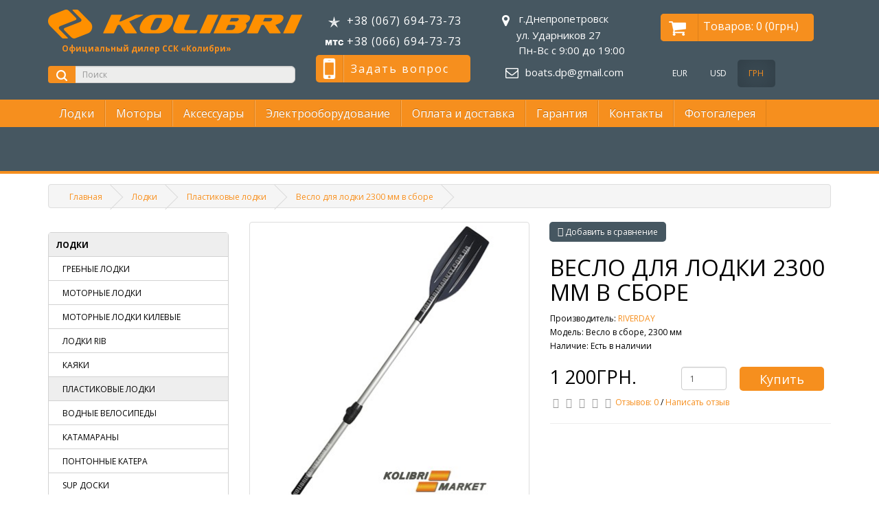

--- FILE ---
content_type: text/html; charset=utf-8
request_url: https://kolibrimarket.com.ua/lodki/plastikovye-lodki/veslo-dlya-lodki-2300-mm-v-sbore.html
body_size: 15010
content:
 <!DOCTYPE html>
<!--[if IE]><![endif]-->
<!--[if IE 8 ]><html dir="ltr" lang="ru" class="ie8"><![endif]-->
<!--[if IE 9 ]><html dir="ltr" lang="ru" class="ie9"><![endif]-->
<!--[if (gt IE 9)|!(IE)]><!-->
<html dir="ltr" lang="ru">
    <!--<![endif]-->
    <head>
        <meta charset="UTF-8" />
        <meta name="viewport" content="width=device-width, initial-scale=1">
        <title>Весло для лодки 2300 мм в сборе | RIVERDAY</title>
        <base href="https://kolibrimarket.com.ua/" />
                <meta name="description" content="Весло для лодки длинной 2300 мм в сборе, готовое для установки в уключину. Это весло считается длинным и устанавливается на пластиковые, металлические лодки, такие как RIVERDAY RKM 350." />
                        <meta name="keywords" content= "Весло для лодки 2300 мм в сборе, купить длинное весло, разборное весло для лодки" />
                <!--<meta http-equiv="X-UA-Compatible" content="IE=edge">-->
                <link href="https://kolibrimarket.com.ua/image/data/kolibri_znachok-1.jpg" rel="icon" />
                        <link href="https://kolibrimarket.com.ua/lodki/plastikovye-lodki/veslo-dlya-lodki-2300-mm-v-sbore.html" rel="canonical" />
                <!--<script src="catalog/view/javascript/jquery/jquery-1.7.1.min.js" type="text/javascript"></script>-->
        <script src="catalog/view/javascript/jquery/jquery-1.11.1.js" type="text/javascript"></script>
        <script src="https://code.jquery.com/jquery-migrate-1.4.0.min.js" integrity="sha256-nxdiQ4FdTm28eUNNQIJz5JodTMCF5/l32g5LwfUwZUo=" crossorigin="anonymous"></script>
        <!--<script src="catalog/view/javascript/jquery/ui/jquery-1.10.2.js" type="text/javascript"></script>-->
        <script src="catalog/view/javascript/jquery/ui/jquery-ui-1.10.4.js" type="text/javascript"></script>
        <link rel="stylesheet" href="catalog/view/javascript/jquery/ui/jquery-ui-1.10.4.css">
        <link href="catalog/view/javascript/bootstrap/css/bootstrap.css" rel="stylesheet" media="screen" />
        <script src="catalog/view/javascript/bootstrap/js/bootstrap.js" type="text/javascript"></script>
        <link rel="stylesheet" type="text/css" href="catalog/view/theme/bootstrap/stylesheet/product_carousel.css" media="screen" />
        <link href="catalog/view/javascript/font-awesome/css/font-awesome.min.css" rel="stylesheet" type="text/css" />
        <link rel="stylesheet" type="text/css" href="catalog/view/theme/bootstrap/stylesheet/owl.carousel.css">
        <script type="text/javascript" src="catalog/view/javascript/jquery/owl.carousel.min.js"></script>
        <link href="catalog/view/theme/bootstrap/stylesheet/stylesheet.css" rel="stylesheet">        
        <script src="catalog/view/javascript/jquery/jquery.livequery.min.js" type="text/javascript"></script>       
                <link href="catalog/view/theme/bootstrap/stylesheet/carousel.css" type="text/css" rel="stylesheet" media="screen" />
                <link href="catalog/view/javascript/jquery/colorbox/colorbox.css" type="text/css" rel="stylesheet" media="screen" />
                <link href="catalog/view/theme/bootstrap/stylesheet/buyinoneclick.css" type="text/css" rel="stylesheet" media="screen" />
                <link href="catalog/view/theme/default/template/module/divotek/divotekstickers.css" type="text/css" rel="stylesheet" media="screen" />
                <link href="catalog/view/theme/default/stylesheet/cartpopup.css" type="text/css" rel="stylesheet" media="screen" />
                <style>
            .letter {float:left; width:20px;}
            .letters {width:80%; overflow:hidden; display:inline-block; vertical-align:top; margin-right:20px; margin-bottom:5px;}
            .mlist {position:absolute; z-index:999}
            .visible {display:none;}
            .mlist ul {margin:0;padding:0;list-style:none;border:1px solid #ddd; padding:4px; background:white;}
            .mlist ul li{margin:5px}
        </style>
        <script src="catalog/view/javascript/common20.js" type="text/javascript"></script>        
                <script src="catalog/view/javascript/jquery/jquery.jcarousel.min.js" type="text/javascript"></script>
                <script src="catalog/view/javascript/jquery/tabs.js" type="text/javascript"></script>
                <script src="catalog/view/javascript/jquery/colorbox/jquery.colorbox-min.js" type="text/javascript"></script>
                <script src="catalog/view/javascript/jquery/jquery.popupoverlay.min.js" type="text/javascript"></script>
                <script src="catalog/view/javascript/cartpopup.js" type="text/javascript"></script>
                <script src="catalog/view/javascript/jquery/jquery.maskedinput.min.js" type="text/javascript"></script>
                <script src="catalog/view/javascript/buyinoneclick.js" type="text/javascript"></script>
                        <script>
            $(document).ready(function(){
                
            });
        </script>
        <script language="JavaScript">
            document.onselectstart=function(){return false}
            document.oncontextmenu=function(){return false}
            //document.onmousedown=function(){return false}
        </script>
        <meta name="it-rating" content="it-rat-1bde912496fb18cde6a4dcd65b694a18" />

        <!-- Google Tag Manager -->
            <script>(function(w,d,s,l,i){w[l]=w[l]||[];w[l].push({'gtm.start':
            new Date().getTime(),event:'gtm.js'});var f=d.getElementsByTagName(s)[0],
            j=d.createElement(s),dl=l!='dataLayer'?'&l='+l:'';j.async=true;j.src=
            'https://www.googletagmanager.com/gtm.js?id='+i+dl;f.parentNode.insertBefore(j,f);
            })(window,document,'script','dataLayer','GTM-TV28MP7');</script>
        <!-- End Google Tag Manager -->
    </head>
    <!-- <body class=""> -->
    <body style='overflow-x:hidden;'>
        <!-- Google Tag Manager (noscript) -->
            <noscript><iframe src="https://www.googletagmanager.com/ns.html?id=GTM-TV28MP7"
            height="0" width="0" style="display:none;visibility:hidden"></iframe></noscript>
        <!-- End Google Tag Manager (noscript) -->
        <div id="top_wrap">    
            <nav id="top">
                <div class="container">    
                    <!-- <div id="top-links" class="pull-right"><a href="tel:067-694-73-73"><i class="fa fa-phone"></i> <span class="hidden-xs hidden-sm hidden-md">067-694-73-73</span></a> <a href="https://kolibrimarket.com.ua/my-account/"><i class="fa fa-user"></i> <span class="hidden-xs hidden-sm hidden-md">Постоянный покупатель</span></a> <a href="https://kolibrimarket.com.ua/wishlist/" id="wishlist-total"><i class="fa fa-heart"></i> <span class="hidden-xs hidden-sm hidden-md">Закладки (0)</span></a> <a href="https://kolibrimarket.com.ua/cart/"><i class="fa fa-shopping-cart"></i> <span class="hidden-xs hidden-sm hidden-md">Корзина покупок</span></a> <a href="https://kolibrimarket.com.ua/index.php?route=checkout/simplecheckout"><i class="fa fa-share"></i> <span class="hidden-xs hidden-sm hidden-md">Оформление заказа</span></a></div>-->
                </div>
            </nav>
            <header>        
                <div class="container">
                        <div class="header_style_name">
                            <div class="left_header">
                                <div id="logo">
                                                                        <a href="https://kolibrimarket.com.ua/"><img class="img-responsive style_img_logo" src="https://kolibrimarket.com.ua/image/data/newlogo.png" title="Kolibri" alt="Kolibri"/></a>
                                                                    </div>
                                <div class="text_header">
                                    Официальный дилер ССК «Колибри»                                </div>

                                    <div id="search" class="input-group">
    <span class="input-group-btn">
        <button type="button" class="btn btn-default btn-lg"><img id="img_search" src="image/data/search.png"></button>
  </span>
  <input type="text" name="search" placeholder="Поиск" value="" class="form-control input-lg" />
  </div>
                            </div>
                            <div class="center_contacts">                      
                                <div id="heder_kontakt" styler="color:#fff;">	

		      <p>
<img alt="kievstar" src="https://kolibrimarket.com.ua/image/data/kievstar.png" />
+38 (067) 694-73-73
</p>
<p>
<img alt="MTS" src="https://kolibrimarket.com.ua/image/data/mts.png" />
+38 (066) 694-73-73
</p>


</div>	                                <!--span style="padding: 40px; display: block;"></span-->
                                  <div id="popup_form">
    <a id="ask_question" data-target="#popup_form_modal" data-toggle="modal"  type="button">
        <img src="image/data/mobile.png"><div class="text_call_me">Задать вопрос</div>
    </a>
    <div aria-hidden="true" aria-labelledby="popup_form_label" role="dialog" tabindex="-1" id="popup_form_modal" class="modal fade" style="display: none;">
        <div class="modal-dialog">
            <div class="modal-content">
                <div class="modal-header">
                    <button aria-label="Close" data-dismiss="modal" class="close" type="button"><span aria-hidden="true">×</span></button>
                    <h4 id="popup_form_label" class="modal-title">Отправте нам ваше сообщение</h4>
                </div>
                <div style="padding-bottom: 5px;" class="modal-body">
                    <form>
                        <div class="form-group">
                            <label class="control-label" for="popup_form_phone">Ваш номер телефона:</label>
                            <input type="text" id="popup_form_phone" class="form-control" name="phone" />
                            <span style="display: none;" id="popup_form_error_phone" class="text-danger popup_form_error">  
                                Телефон должен состоять только из цифр и быть не больше 15 символов !                            </span>
                        </div>
                        <div class="form-group">
                            <label class="control-label" for="popup_form_email">Ваш email:</label>
                            <input type="text" id="popup_form_email" class="form-control" name="email" />                           
                            <span style="display: none;" id="popup_form_error_email" class="text-danger popup_form_error">  
                                Не корректный email! Пример: aaa@yandex.ru                            </span>
                        </div>                        
                        <div class="form-group">
                            <label class="control-label" for="message-text">Ваш вопрос:</label>
                            <textarea id="message-text" class="form-control" name="message" ></textarea>
                        </div>
                    </form>
                    <div id="popup_form_success" style="display: none;">
                        Данные успешно отправленны через некоторое время мы с вами свяжемся!                    </div>
                </div>
                <div class="modal-footer">
                    <button id="close_form" data-dismiss="modal"  type="button">Закрыть форму</button>
                    <button id="send_message_popup_form" type="button">Отправить сообщение</button>
                </div>
            </div>
        </div>
    </div>
</div>

<script type="text/javascript">
    jQuery('document').ready(function () {
        $('#popup_form_success button').alert('close');       
        $('#send_message_popup_form').on('click', function () {
            var data_list = $(this).parents('#popup_form').find('input, textarea');
            var obj = {};
            data_list.each(function () {
                var k = $(this).attr('name');
                var v = $(this).val();
                obj[k] = v;
            });

            $.ajax({
                url: 'https://kolibrimarket.com.ua/index.php?route=module/popup_form/send',
                type: 'post',
                data: JSON.stringify(obj),
                contentType: 'JSON',
                dataType: 'JSON',
                success: function (answer)
                {
                    $('.popup_form_error').hide();
                    if (answer.success) {
                        $('#popup_form_success').show();
                        setTimeout(function () {
                            data_list.each(function () {
                                $(this).val('');
                            });
                            $('#popup_form_success').hide();
                        }, 3000);
                    }
                    else{                        
                        for(var i in  answer.error_test )
                        {
                            if (!answer.error_test.phone) {
                                $('#popup_form_error_phone').show();                     
                            }
                            
                            if (!answer.error_test.email) {
                                $('#popup_form_error_email').show(); 
                            }                            
                        }
                    }
                   
                }
            });

        });
    });
</script>

<script>
   jQuery('document').ready(function () {
       $('.click_popup_form').on('click', function () {
           $('#ask_question').trigger('click');
       });
   });
</script>                            </div>
                            <div class="header_address">
                                <div class="address_header">
		<p>
	<img src="../image/data/map-point.png" /><span> г.Днепропетровск</span></p>
<p>
	<span style="margin-left: 15px;">ул. Ударников 27</span></p>
<p>
	<span style="margin-left: 52px;">Пн-Вс с 9:00 до 19:00</span></p>
<p>
	&nbsp;</p>
<p>
	<span style="margin-left:  32px"><img src="../image/data/envelope.png" /> boats.dp@gmail.com</span></p>

</div>

                            </div>
                            <div class="header_cart_currency">
                                <div id="cart" class="btn-group btn-block">
    <a id="cart_style" data-toggle="dropdown" class= "btn">
        <img src="image/data/cart_order.png">
        <span id="cart-total">Товаров: 0 (0грн.)</span>
    </a>
  <ul class="dropdown-menu pull-right">
        <li><p class="text-center">В корзине пусто!</p></li>
      </ul>
</div>
                                <form action="https://kolibrimarket.com.ua/index.php?route=module/currency" method="post" enctype="multipart/form-data" id="currency">
  <div class="menu_curency">
    <ul class="currency_name">        
            
                                              <li><a name="EUR" title="EUR"> EUR</a></li>
                                        
                                              <li><a name="USD" title="USD"> USD</a></li>
                                        
                                  
                                <li class="selected"><a name="UAH" title="ГРН"><span class="color_link"> ГРН</span></a></li>
                                      </ul>
  </div>
  <input type="hidden" name="currency_code" value="" />
  <input type="hidden" name="redirect" value="https://kolibrimarket.com.ua/lodki/plastikovye-lodki/veslo-dlya-lodki-2300-mm-v-sbore.html" />
</form>
                                  
                            </div>
                        </div>
                    </div>
                </div>       
    </header>
    <div id="fluid_top" class="container-fluid">
        <div id="con_nav" class="container"> 
                        <div class="pull-left">
                <nav id="menu" class="navbar">
                    <div class="navbar-header"><span id="category" class="visible-xs">Категории</span>
                        <button type="button" class="btn btn-navbar navbar-toggle" data-toggle="collapse" data-target=".navbar-ex1-collapse"><i class="fa fa-bars"></i></button>
                    </div>
                    <div class="collapse navbar-collapse navbar-ex1-collapse">
                        <ul class="nav navbar-nav">

                                     
                            <!--li class="home"><a href="https://kolibrimarket.com.ua/">Главная</a></li--> 
                            
                                                                                    <li class="dropdown"><a href="https://kolibrimarket.com.ua/lodki/" class="dropdown-toggle" data-toggle="dropdown">Лодки</a>
                                <div class="dropdown-menu">
                                    <div class="dropdown-inner">
                                                                                <ul class="list-unstyled">
                                                                                        <li class="list_dropdown">
                                                <a class="show" href="https://kolibrimarket.com.ua/lodki/grebnie-lodku/">Гребные лодки</a>
                                                <div class="wrap">
                                                                                                        
                                                    <a class="child" href="https://kolibrimarket.com.ua/lodki/grebnie-lodku/seriya-cuper-lajt/">-&nbsp;Серия Cупер лайт</a>

                                                    
                                                    <a class="child" href="https://kolibrimarket.com.ua/lodki/grebnie-lodku/g-l-standart/">-&nbsp;Серия &quot;Стандарт&quot;</a>

                                                    
                                                    <a class="child" href="https://kolibrimarket.com.ua/lodki/grebnie-lodku/seriya-profi/">-&nbsp;Серия Профи</a>

                                                    
                                                    <a class="child" href="https://kolibrimarket.com.ua/lodki/grebnie-lodku/seriya-fishermen/">-&nbsp;Серия &quot;Фишермен&quot;</a>

                                                                                                          
                                                </div>
                                            </li>
                                                                                        <li class="list_dropdown">
                                                <a class="show" href="https://kolibrimarket.com.ua/lodki/motor-lodki/">Моторные лодки</a>
                                                <div class="wrap">
                                                                                                        
                                                    <a class="child" href="https://kolibrimarket.com.ua/lodki/motor-lodki/motor-lodki-standart/">-&nbsp;Серия &quot;Стандарт (Standart)&quot;</a>

                                                                                                          
                                                </div>
                                            </li>
                                                                                        <li class="list_dropdown">
                                                <a class="show" href="https://kolibrimarket.com.ua/lodki/motornye-lodki-kilevye/">Моторные лодки килевые</a>
                                                <div class="wrap">
                                                                                                        
                                                    <a class="child" href="https://kolibrimarket.com.ua/lodki/motornye-lodki-kilevye/seriya-lajt-light/">-&nbsp;Серия &quot;Лайт (Light)&quot;</a>

                                                    
                                                    <a class="child" href="https://kolibrimarket.com.ua/lodki/motornye-lodki-kilevye/seriya-profi-pro/">-&nbsp;Серия &quot;Профи (Pro)&quot;</a>

                                                    
                                                    <a class="child" href="https://kolibrimarket.com.ua/lodki/motornye-lodki-kilevye/seriya-sl-sea-line/">-&nbsp;Серия &quot;SL  (Sea Line)&quot;</a>

                                                    
                                                    <a class="child" href="https://kolibrimarket.com.ua/lodki/motornye-lodki-kilevye/kolibri-seriya-xl-explorer/">-&nbsp;Серия &quot;XL (Explorer)&quot;</a>

                                                                                                          
                                                </div>
                                            </li>
                                                                                        <li class="list_dropdown">
                                                <a class="show" href="https://kolibrimarket.com.ua/lodki/lodki-rib/">Лодки RIB </a>
                                                <div class="wrap">
                                                                                                        
                                                    <a class="child" href="https://kolibrimarket.com.ua/lodki/lodki-rib/legkij-rib-gala/">-&nbsp;Легкий РИБ &quot;GALA&quot;</a>

                                                    
                                                    <a class="child" href="https://kolibrimarket.com.ua/lodki/lodki-rib/rib-gala-s-vynosnoj-konsoljyu/">-&nbsp;RIB &quot;GALA&quot; с выносной консолью</a>

                                                    
                                                    <a class="child" href="https://kolibrimarket.com.ua/lodki/lodki-rib/lyuksovyj-rib-gala-kolibri/">-&nbsp;Люксовый РИБ &quot;GALA&quot;</a>

                                                    
                                                    <a class="child" href="https://kolibrimarket.com.ua/lodki/lodki-rib/krejserskij-lyuksovyj-rib-gala/">-&nbsp;Крейсерский люксовый РИБ &quot;GALA&quot;</a>

                                                                                                          
                                                </div>
                                            </li>
                                                                                        <li class="list_dropdown">
                                                <a class="show" href="https://kolibrimarket.com.ua/lodki/kayaki/">Каяки</a>
                                                <div class="wrap">
                                                                                                        
                                                    <a class="child" href="https://kolibrimarket.com.ua/lodki/kayaki/kayaki-naduvnye/">-&nbsp;Каяки надувные</a>

                                                    
                                                    <a class="child" href="https://kolibrimarket.com.ua/lodki/kayaki/kayaki-plastikovye/">-&nbsp;Каяки пластиковые</a>

                                                    
                                                    <a class="child" href="https://kolibrimarket.com.ua/lodki/kayaki/aksessuary-dlya-kayakov/">-&nbsp;Аксессуары для каяков</a>

                                                                                                          
                                                </div>
                                            </li>
                                                                                        <li class="list_dropdown">
                                                <a class="show" href="https://kolibrimarket.com.ua/lodki/plastikovye-lodki/">Пластиковые лодки</a>
                                                <div class="wrap">
                                                                                                                                                              
                                                </div>
                                            </li>
                                                                                        <li class="list_dropdown">
                                                <a class="show" href="https://kolibrimarket.com.ua/lodki/vodnye-velosipedy/">Водные велосипеды</a>
                                                <div class="wrap">
                                                                                                                                                              
                                                </div>
                                            </li>
                                                                                        <li class="list_dropdown">
                                                <a class="show" href="https://kolibrimarket.com.ua/lodki/katamarany/">Катамараны</a>
                                                <div class="wrap">
                                                                                                        
                                                    <a class="child" href="https://kolibrimarket.com.ua/lodki/katamarany/seriya-sea-cat/">-&nbsp;Серия &quot;Sea Cat&quot;</a>

                                                                                                          
                                                </div>
                                            </li>
                                                                                        <li class="list_dropdown">
                                                <a class="show" href="https://kolibrimarket.com.ua/lodki/pontonnye-katera/">Понтонные катера</a>
                                                <div class="wrap">
                                                                                                                                                              
                                                </div>
                                            </li>
                                                                                        <li class="list_dropdown">
                                                <a class="show" href="https://kolibrimarket.com.ua/lodki/sup-doski/">SUP доски</a>
                                                <div class="wrap">
                                                                                                                                                              
                                                </div>
                                            </li>
                                                                                        <li class="list_dropdown">
                                                <a class="show" href="https://kolibrimarket.com.ua/lodki/kanoe/">Каноэ</a>
                                                <div class="wrap">
                                                                                                                                                              
                                                </div>
                                            </li>
                                                                                        <li class="list_dropdown">
                                                <a class="show" href="https://kolibrimarket.com.ua/lodki/akciya-tovary-so-skidkoj/">Акция, товары со скидкой</a>
                                                <div class="wrap">
                                                                                                                                                              
                                                </div>
                                            </li>
                                                                                        <li class="list_dropdown">
                                                <a class="show" href="https://kolibrimarket.com.ua/lodki/lodki-dlya-rybalki/">Лодки для рыбалки</a>
                                                <div class="wrap">
                                                                                                                                                              
                                                </div>
                                            </li>
                                                                                    </ul>
                                                                            </div>
                                    <a href="https://kolibrimarket.com.ua/lodki/" class="see-all">Смотреть Все Лодки</a> </div>
                            </li>
                                                                                                                <li class="dropdown"><a href="https://kolibrimarket.com.ua/motors/" class="dropdown-toggle" data-toggle="dropdown">Моторы</a>
                                <div class="dropdown-menu">
                                    <div class="dropdown-inner">
                                                                                <ul class="list-unstyled">
                                                                                        <li class="list_dropdown">
                                                <a class="show" href="https://kolibrimarket.com.ua/motors/lodochnye-motory-parsun/">Лодочные моторы PARSUN</a>
                                                <div class="wrap">
                                                                                                                                                              
                                                </div>
                                            </li>
                                                                                        <li class="list_dropdown">
                                                <a class="show" href="https://kolibrimarket.com.ua/motors/elektromotory-fisher/">Электромоторы FISHER</a>
                                                <div class="wrap">
                                                                                                                                                              
                                                </div>
                                            </li>
                                                                                        <li class="list_dropdown">
                                                <a class="show" href="https://kolibrimarket.com.ua/motors/lodochnye-motory-benzinovye/">Лодочные моторы бензиновые</a>
                                                <div class="wrap">
                                                                                                                                                              
                                                </div>
                                            </li>
                                                                                        <li class="list_dropdown">
                                                <a class="show" href="https://kolibrimarket.com.ua/motors/ellektromotors/">Электромоторы</a>
                                                <div class="wrap">
                                                                                                                                                              
                                                </div>
                                            </li>
                                                                                        <li class="list_dropdown">
                                                <a class="show" href="https://kolibrimarket.com.ua/motors/for_motors/">Запчасти и аксессуары к моторам</a>
                                                <div class="wrap">
                                                                                                                                                              
                                                </div>
                                            </li>
                                                                                        <li class="list_dropdown">
                                                <a class="show" href="https://kolibrimarket.com.ua/motors/elektromotory-flover/">Электромоторы FLOVER</a>
                                                <div class="wrap">
                                                                                                                                                              
                                                </div>
                                            </li>
                                                                                        <li class="list_dropdown">
                                                <a class="show" href="https://kolibrimarket.com.ua/motors/lodochnye-motory-tohatsu/">Лодочные моторы TOHATSU</a>
                                                <div class="wrap">
                                                                                                                                                              
                                                </div>
                                            </li>
                                                                                    </ul>
                                                                            </div>
                                    <a href="https://kolibrimarket.com.ua/motors/" class="see-all">Смотреть Все Моторы</a> </div>
                            </li>
                                                                                                                <li class="dropdown"><a href="https://kolibrimarket.com.ua/aksessuary/" class="dropdown-toggle" data-toggle="dropdown">Аксессуары</a>
                                <div class="dropdown-menu">
                                    <div class="dropdown-inner">
                                                                                <ul class="list-unstyled">
                                                                                        <li class="list_dropdown">
                                                <a class="show" href="https://kolibrimarket.com.ua/aksessuary/komplektuyushhie/">Комплектующие</a>
                                                <div class="wrap">
                                                                                                                                                              
                                                </div>
                                            </li>
                                                                                        <li class="list_dropdown">
                                                <a class="show" href="https://kolibrimarket.com.ua/aksessuary/shvejnye-izdeliya/">Швейные изделия</a>
                                                <div class="wrap">
                                                                                                                                                              
                                                </div>
                                            </li>
                                                                                        <li class="list_dropdown">
                                                <a class="show" href="https://kolibrimarket.com.ua/aksessuary/izdeliya-iz-fanery-i-dnishha/">Изделия из фанеры и днища</a>
                                                <div class="wrap">
                                                                                                                                                              
                                                </div>
                                            </li>
                                                                                        <li class="list_dropdown">
                                                <a class="show" href="https://kolibrimarket.com.ua/aksessuary/aksessuary-fasten/">Аксессуары FASTen (BORIKA)</a>
                                                <div class="wrap">
                                                                                                        
                                                    <a class="child" href="https://kolibrimarket.com.ua/aksessuary/aksessuary-fasten/aksessuary-fasten-katalog/">-&nbsp;Аксессуары FASTen Borika | Каталог</a>

                                                    
                                                    <a class="child" href="https://kolibrimarket.com.ua/aksessuary/aksessuary-fasten/fasten-naduvnoj-bort/">-&nbsp;FASTen Borika | Надувной борт</a>

                                                    
                                                    <a class="child" href="https://kolibrimarket.com.ua/aksessuary/aksessuary-fasten/fasten-zhestkij-bort/">-&nbsp;FASTen Borika | Жесткий борт</a>

                                                    
                                                    <a class="child" href="https://kolibrimarket.com.ua/aksessuary/aksessuary-fasten/fasten-specialnyj-krepezh/">-&nbsp; FASTen | Специальный крепеж</a>

                                                    
                                                    <a class="child" href="https://kolibrimarket.com.ua/aksessuary/aksessuary-fasten/fasten-nabory-aksessuarov/">-&nbsp; FASTen | Наборы аксессуаров</a>

                                                    
                                                    <a class="child" href="https://kolibrimarket.com.ua/aksessuary/aksessuary-fasten/fasten-krepleniya-dlya-exolota/">-&nbsp;FASTen | Крепления для эхолота</a>

                                                                                                          
                                                </div>
                                            </li>
                                                                                        <li class="list_dropdown">
                                                <a class="show" href="https://kolibrimarket.com.ua/aksessuary/sidenjya-i-sumki-dlya-lodki/">Сиденья и сумки для лодки</a>
                                                <div class="wrap">
                                                                                                                                                              
                                                </div>
                                            </li>
                                                                                        <li class="list_dropdown">
                                                <a class="show" href="https://kolibrimarket.com.ua/aksessuary/trancevye-kolesa-i-telezhki/">Транцевые колеса и тележки</a>
                                                <div class="wrap">
                                                                                                                                                              
                                                </div>
                                            </li>
                                                                                        <li class="list_dropdown">
                                                <a class="show" href="https://kolibrimarket.com.ua/aksessuary/straxovochnye-zhilety/">Страховочные жилеты</a>
                                                <div class="wrap">
                                                                                                                                                              
                                                </div>
                                            </li>
                                                                                        <li class="list_dropdown">
                                                <a class="show" href="https://kolibrimarket.com.ua/aksessuary/nosovoj-tent-dlya-lodki/">Носовой тент для лодки</a>
                                                <div class="wrap">
                                                                                                                                                              
                                                </div>
                                            </li>
                                                                                        <li class="list_dropdown">
                                                <a class="show" href="https://kolibrimarket.com.ua/aksessuary/tent-transportirovochnyj-dlya-lodki/">Тент транспортировочный для лодки</a>
                                                <div class="wrap">
                                                                                                                                                              
                                                </div>
                                            </li>
                                                                                        <li class="list_dropdown">
                                                <a class="show" href="https://kolibrimarket.com.ua/aksessuary/tent-ot-solnca-dlya-lodki/">Тент от солнца для лодки</a>
                                                <div class="wrap">
                                                                                                                                                              
                                                </div>
                                            </li>
                                                                                        <li class="list_dropdown">
                                                <a class="show" href="https://kolibrimarket.com.ua/aksessuary/xodovoj-tent-dlya-lodki/">Ходовой тент для лодки</a>
                                                <div class="wrap">
                                                                                                                                                              
                                                </div>
                                            </li>
                                                                                    </ul>
                                                                            </div>
                                    <a href="https://kolibrimarket.com.ua/aksessuary/" class="see-all">Смотреть Все Аксессуары</a> </div>
                            </li>
                                                                                                                <li class="dropdown"><a href="https://kolibrimarket.com.ua/elektrooborudovanie/" class="dropdown-toggle" data-toggle="dropdown">Электрооборудование</a>
                                <div class="dropdown-menu">
                                    <div class="dropdown-inner">
                                                                                <ul class="list-unstyled">
                                                                                        <li class="list_dropdown">
                                                <a class="show" href="https://kolibrimarket.com.ua/elektrooborudovanie/akkumulyatory/">Аккумуляторы</a>
                                                <div class="wrap">
                                                                                                                                                              
                                                </div>
                                            </li>
                                                                                        <li class="list_dropdown">
                                                <a class="show" href="https://kolibrimarket.com.ua/elektrooborudovanie/generatory/">Генераторы</a>
                                                <div class="wrap">
                                                                                                                                                              
                                                </div>
                                            </li>
                                                                                    </ul>
                                                                            </div>
                                    <a href="https://kolibrimarket.com.ua/elektrooborudovanie/" class="see-all">Смотреть Все Электрооборудование</a> </div>
                            </li>
                                                         
                            
                            
                                      
                            <!--li class="action_menu pull-right"><a href="/myactionnew">Акции</a></li--> 
                                                       
																		<li><a href="https://kolibrimarket.com.ua/about_us.html">Оплата и доставка</a></li>
													<li><a href="https://kolibrimarket.com.ua/garantiya.html">Гарантия</a></li>
													<li><a href="https://kolibrimarket.com.ua/kontakty.html">Контакты</a></li>
													<li><a href="https://kolibrimarket.com.ua/fotogalereya.html">Фотогалерея</a></li>
															
                        </ul>
                    </div>
                </nav>
            </div>
                    </div>
    </div>
            <div class="color_bar"></div>
</div>    
<!-- nenu -->
<script>
    $('document').ready(function() {

        $('.wrap').hide();

        $('.list_dropdown').hover(
            function() {
                $(this).children('.wrap').show( );
            },
            function() {
                $(this).children('.wrap').hide();
            }
        );

    });
</script>
<!-- category -->     
<script>
   $('document').ready(function() {

        $('.box-category li ul').hide();

        $('.active').siblings('ul').show(400);

    });

</script>
<!--coolbaner-->
<script>
   $('document').ready(function() {

        $('.border_banner').hover(
                function(){       
                    $(this).css('border-color','#F68F1E');
                    $(this).children('a').children('span').css('background-color','#F68F1E');                  
                },
                function(){
                    $(this).css('border-color','#ccc');
                    $('.title_banner').css('background-color','#cccccc');
                }
        );

        $('#pictures .gallery_wrap').css('border-color','#ccc');
        $('.gallery').siblings('p').hide();
        $('.gallery').siblings('h1').addClass('gal_title');
        $('#pictures .gallery_wrap').hover(
                function(){       
                    $(this).css('border-color','#F68F1E');
                    $(this).find('.title_gallery').css('background-color','#F68F1E');                  
                },
                function(){
                    $(this).css('border-color','#ccc');
                    $(this).find('.title_gallery').css('background-color','#cccccc');
                }
        );


});    

</script>

<!-- <div class="container"><div class="box hidden-xs" style="margin-top:-15px;">
<div id="manufacturerlistnojs_module"> <div class="box-content"> <div class="box-heading" style="float:left;">Список брендов:</div>
  <div class="letters" style="float:left; width: 80%;">	
    	    <div class="letter">&nbsp;&nbsp;&nbsp;<a href="index.php?route=product/manufacturer#A"><b>A</b></a>	      <div class="mlist visible">      	  	 	 	   <ul>	   	            <li><a href="https://kolibrimarket.com.ua/abs-plastik.html">ABS-пластик</a></li>              <li><a href="https://kolibrimarket.com.ua/aqua-marina.html">AQUA-MARINA</a></li>              <li><a href="https://kolibrimarket.com.ua/aquaplast.html">AQUAPLAST</a></li>              <li><a href="https://kolibrimarket.com.ua/aztron.html">AZTRON</a></li>          	</ul>        </div>	</div>		    <div class="letter">&nbsp;&nbsp;&nbsp;<a href="index.php?route=product/manufacturer#B"><b>B</b></a>	      <div class="mlist visible">      	  	 	 	   <ul>	   	            <li><a href="https://kolibrimarket.com.ua/barkas.html">BARKAS</a></li>          	</ul>        </div>	</div>		    <div class="letter">&nbsp;&nbsp;&nbsp;<a href="index.php?route=product/manufacturer#C"><b>C</b></a>	      <div class="mlist visible">      	  	 	 	   <ul>	   	            <li><a href="https://kolibrimarket.com.ua/champion.html">CHAMPION</a></li>          	</ul>        </div>	</div>		    <div class="letter">&nbsp;&nbsp;&nbsp;<a href="index.php?route=product/manufacturer#F"><b>F</b></a>	      <div class="mlist visible">      	  	 	 	   <ul>	   	            <li><a href="https://kolibrimarket.com.ua/fasten-borika.html">FASTEN-Borika</a></li>              <li><a href="https://kolibrimarket.com.ua/flover.html">FLOVER</a></li>          	</ul>        </div>	</div>		    <div class="letter">&nbsp;&nbsp;&nbsp;<a href="index.php?route=product/manufacturer#G"><b>G</b></a>	      <div class="mlist visible">      	  	 	 	   <ul>	   	            <li><a href="https://kolibrimarket.com.ua/gala_boats.html">GALA</a></li>          	</ul>        </div>	</div>		    <div class="letter">&nbsp;&nbsp;&nbsp;<a href="index.php?route=product/manufacturer#H"><b>H</b></a>	      <div class="mlist visible">      	  	 	 	   <ul>	   	            <li><a href="https://kolibrimarket.com.ua/index.php?route=product/manufacturer/info&amp;manufacturer_id=15">HIDEA</a></li>          	</ul>        </div>	</div>		    <div class="letter">&nbsp;&nbsp;&nbsp;<a href="index.php?route=product/manufacturer#K"><b>K</b></a>	      <div class="mlist visible">      	  	 	 	   <ul>	   	            <li><a href="https://kolibrimarket.com.ua/kibas.html">KIBAS</a></li>              <li><a href="https://kolibrimarket.com.ua/kolibri.html">KOLIBRI</a></li>          	</ul>        </div>	</div>		    <div class="letter">&nbsp;&nbsp;&nbsp;<a href="index.php?route=product/manufacturer#N"><b>N</b></a>	      <div class="mlist visible">      	  	 	 	   <ul>	   	            <li><a href="https://kolibrimarket.com.ua/navy.html">NAVY</a></li>          	</ul>        </div>	</div>		    <div class="letter">&nbsp;&nbsp;&nbsp;<a href="index.php?route=product/manufacturer#P"><b>P</b></a>	      <div class="mlist visible">      	  	 	 	   <ul>	   	            <li><a href="https://kolibrimarket.com.ua/parsun.html">PARSUN</a></li>          	</ul>        </div>	</div>		    <div class="letter">&nbsp;&nbsp;&nbsp;<a href="index.php?route=product/manufacturer#R"><b>R</b></a>	      <div class="mlist visible">      	  	 	 	   <ul>	   	            <li><a href="https://kolibrimarket.com.ua/riverday.html">RIVERDAY</a></li>          	</ul>        </div>	</div>		    <div class="letter">&nbsp;&nbsp;&nbsp;<a href="index.php?route=product/manufacturer#S"><b>S</b></a>	      <div class="mlist visible">      	  	 	 	   <ul>	   	            <li><a href="https://kolibrimarket.com.ua/suzuki.html">SUZUKI</a></li>          	</ul>        </div>	</div>		    <div class="letter">&nbsp;&nbsp;&nbsp;<a href="index.php?route=product/manufacturer#T"><b>T</b></a>	      <div class="mlist visible">      	  	 	 	   <ul>	   	            <li><a href="https://kolibrimarket.com.ua/tohatsu.html">TOHATSU</a></li>          	</ul>        </div>	</div>		    <div class="letter">&nbsp;&nbsp;&nbsp;<a href="index.php?route=product/manufacturer#W"><b>W</b></a>	      <div class="mlist visible">      	  	 	 	   <ul>	   	            <li><a href="https://kolibrimarket.com.ua/weekender.html">Weekender</a></li>          	</ul>        </div>	</div>		    <div class="letter">&nbsp;&nbsp;&nbsp;<a href="index.php?route=product/manufacturer#Y"><b>Y</b></a>	      <div class="mlist visible">      	  	 	 	   <ul>	   	            <li><a href="https://kolibrimarket.com.ua/yamarine.html">YAMARINE</a></li>          	</ul>        </div>	</div>		    <div class="letter">&nbsp;&nbsp;&nbsp;<a href="index.php?route=product/manufacturer#Т"><b>Т</b></a>	      <div class="mlist visible">      	  	 	 	   <ul>	   	            <li><a href="https://kolibrimarket.com.ua/texnoparus.html">ТЕХНОПАРУС</a></li>          	</ul>        </div>	</div>	    </div>	</div>
	</div>	</div>
	<script> $(document).ready(function () {       $('.letter').hover(        function () {                      $('div', this).slideDown(100);          },        function () {                      $('div', this).slideUp(300);        }    );  });</script></div> -->

<div class="container">
  <ul class="breadcrumb hidden-xs">
      
                  <li><a href="https://kolibrimarket.com.ua/">Главная</a></li>
                    <li><a href="https://kolibrimarket.com.ua/lodki/">Лодки</a></li>
                    <li><a href="https://kolibrimarket.com.ua/lodki/plastikovye-lodki/">Пластиковые лодки</a></li>
                    <li><a href="https://kolibrimarket.com.ua/lodki/plastikovye-lodki/veslo-dlya-lodki-2300-mm-v-sbore.html">Весло для лодки 2300 мм в сборе</a></li>
             
    <!--    <li><a href="https://kolibrimarket.com.ua/">Главная</a></li>        <li><a href="https://kolibrimarket.com.ua/lodki/">Лодки</a></li>        <li><a href="https://kolibrimarket.com.ua/lodki/plastikovye-lodki/">Пластиковые лодки</a></li>            -->
  </ul>
  <div class="row"><column id="column-left" class="col-md-3 .hidden-xs pull-left">
    <div class="box_cat">
    <!--<div class="box-heading">Категории</div>-->
    <div class="box-content_cat">
        <ul class="box-category">
                        <li>
                                <a href="https://kolibrimarket.com.ua/lodki/" class="active">Лодки</a>
                                                <ul>
                                        <li>
                                                <a href="https://kolibrimarket.com.ua/lodki/grebnie-lodku/">Гребные лодки</a>
                        
                                                <ul>
                                                        <li>
                                                                <a href="https://kolibrimarket.com.ua/lodki/grebnie-lodku/seriya-cuper-lajt/"> - Серия Cупер лайт</a>
                                
                                

                            </li>
                                                        <li>
                                                                <a href="https://kolibrimarket.com.ua/lodki/grebnie-lodku/g-l-standart/"> - Серия &quot;Стандарт&quot;</a>
                                
                                

                            </li>
                                                        <li>
                                                                <a href="https://kolibrimarket.com.ua/lodki/grebnie-lodku/seriya-profi/"> - Серия Профи</a>
                                
                                

                            </li>
                                                        <li>
                                                                <a href="https://kolibrimarket.com.ua/lodki/grebnie-lodku/seriya-fishermen/"> - Серия &quot;Фишермен&quot;</a>
                                
                                

                            </li>
                                                    </ul>
                        

                    </li>
                                        <li>
                                                <a href="https://kolibrimarket.com.ua/lodki/motor-lodki/">Моторные лодки</a>
                        
                                                <ul>
                                                        <li>
                                                                <a href="https://kolibrimarket.com.ua/lodki/motor-lodki/motor-lodki-standart/"> - Серия &quot;Стандарт (Standart)&quot;</a>
                                
                                

                            </li>
                                                    </ul>
                        

                    </li>
                                        <li>
                                                <a href="https://kolibrimarket.com.ua/lodki/motornye-lodki-kilevye/">Моторные лодки килевые</a>
                        
                                                <ul>
                                                        <li>
                                                                <a href="https://kolibrimarket.com.ua/lodki/motornye-lodki-kilevye/seriya-lajt-light/"> - Серия &quot;Лайт (Light)&quot;</a>
                                
                                

                            </li>
                                                        <li>
                                                                <a href="https://kolibrimarket.com.ua/lodki/motornye-lodki-kilevye/seriya-profi-pro/"> - Серия &quot;Профи (Pro)&quot;</a>
                                
                                

                            </li>
                                                        <li>
                                                                <a href="https://kolibrimarket.com.ua/lodki/motornye-lodki-kilevye/seriya-sl-sea-line/"> - Серия &quot;SL  (Sea Line)&quot;</a>
                                
                                

                            </li>
                                                        <li>
                                                                <a href="https://kolibrimarket.com.ua/lodki/motornye-lodki-kilevye/kolibri-seriya-xl-explorer/"> - Серия &quot;XL (Explorer)&quot;</a>
                                
                                

                            </li>
                                                    </ul>
                        

                    </li>
                                        <li>
                                                <a href="https://kolibrimarket.com.ua/lodki/lodki-rib/">Лодки RIB </a>
                        
                                                <ul>
                                                        <li>
                                                                <a href="https://kolibrimarket.com.ua/lodki/lodki-rib/legkij-rib-gala/"> - Легкий РИБ &quot;GALA&quot;</a>
                                
                                

                            </li>
                                                        <li>
                                                                <a href="https://kolibrimarket.com.ua/lodki/lodki-rib/rib-gala-s-vynosnoj-konsoljyu/"> - RIB &quot;GALA&quot; с выносной консолью</a>
                                
                                

                            </li>
                                                        <li>
                                                                <a href="https://kolibrimarket.com.ua/lodki/lodki-rib/lyuksovyj-rib-gala-kolibri/"> - Люксовый РИБ &quot;GALA&quot;</a>
                                
                                

                            </li>
                                                        <li>
                                                                <a href="https://kolibrimarket.com.ua/lodki/lodki-rib/krejserskij-lyuksovyj-rib-gala/"> - Крейсерский люксовый РИБ &quot;GALA&quot;</a>
                                
                                

                            </li>
                                                    </ul>
                        

                    </li>
                                        <li>
                                                <a href="https://kolibrimarket.com.ua/lodki/kayaki/">Каяки</a>
                        
                                                <ul>
                                                        <li>
                                                                <a href="https://kolibrimarket.com.ua/lodki/kayaki/kayaki-naduvnye/"> - Каяки надувные</a>
                                
                                

                            </li>
                                                        <li>
                                                                <a href="https://kolibrimarket.com.ua/lodki/kayaki/kayaki-plastikovye/"> - Каяки пластиковые</a>
                                
                                

                            </li>
                                                        <li>
                                                                <a href="https://kolibrimarket.com.ua/lodki/kayaki/aksessuary-dlya-kayakov/"> - Аксессуары для каяков</a>
                                
                                

                            </li>
                                                    </ul>
                        

                    </li>
                                        <li>
                                                <a href="https://kolibrimarket.com.ua/lodki/plastikovye-lodki/" class="active">Пластиковые лодки</a>
                        
                        

                    </li>
                                        <li>
                                                <a href="https://kolibrimarket.com.ua/lodki/vodnye-velosipedy/">Водные велосипеды</a>
                        
                        

                    </li>
                                        <li>
                                                <a href="https://kolibrimarket.com.ua/lodki/katamarany/">Катамараны</a>
                        
                                                <ul>
                                                        <li>
                                                                <a href="https://kolibrimarket.com.ua/lodki/katamarany/seriya-sea-cat/"> - Серия &quot;Sea Cat&quot;</a>
                                
                                

                            </li>
                                                    </ul>
                        

                    </li>
                                        <li>
                                                <a href="https://kolibrimarket.com.ua/lodki/pontonnye-katera/">Понтонные катера</a>
                        
                        

                    </li>
                                        <li>
                                                <a href="https://kolibrimarket.com.ua/lodki/sup-doski/">SUP доски</a>
                        
                        

                    </li>
                                        <li>
                                                <a href="https://kolibrimarket.com.ua/lodki/kanoe/">Каноэ</a>
                        
                        

                    </li>
                                        <li>
                                                <a href="https://kolibrimarket.com.ua/lodki/akciya-tovary-so-skidkoj/">Акция, товары со скидкой</a>
                        
                        

                    </li>
                                        <li>
                                                <a href="https://kolibrimarket.com.ua/lodki/lodki-dlya-rybalki/">Лодки для рыбалки</a>
                        
                        

                    </li>
                                    </ul>
                            </li>
                        <li>
                                <a href="https://kolibrimarket.com.ua/motors/">Моторы</a>
                                            </li>
                        <li>
                                <a href="https://kolibrimarket.com.ua/aksessuary/">Аксессуары</a>
                                            </li>
                        <li>
                                <a href="https://kolibrimarket.com.ua/elektrooborudovanie/">Электрооборудование</a>
                                            </li>
                    </ul>
    </div>
</div>
  </column>
                <div id="content" class="col-sm-9 product-tpl"> <div id="cartpopup" class="well">
    <h4><i class="icon_success_27x27"></i><span id="text-added"></span> в корзину</h4>
	<span class="cart-header">Корзина  покупок</span> <span class="cart-total"></span>
        <div class="cart"></div>
   <button class="btn btn-default" style="float: left" onclick="location='index.php?route=checkout/cart'">Перейти в корзину</button>&nbsp;
   <button class="btn btn-default" style="float: right" onclick="$('#cartpopup').popup('hide')">Продолжить покупки</button>
  </div>

<script type="text/javascript">
//<![CDATA[

function declination(s) {
	var words = ['товаров добавлены', 'товар добавлен', 'товара добавлены'];
	var index = s % 100;
	if (index >=11 && index <= 14) { 
		index = 0; 
	} else { 
		index = (index %= 10) < 5 ? (index > 2 ? 2 : index): 0; 
	}
	return(words[index]);
}
$(document).ready(function () {
    $('#cartpopup').popup();
});
//]]> 
</script>
<script type="application/ld+json">
    {
        "@context": "https://schema.org",
        "@type": "BreadcrumbList",
        "itemListElement": [{ "@type": "ListItem","position":1,"name":"Главная", "item":"https://kolibrimarket.com.ua/" }, { "@type": "ListItem","position":2,"name":"Лодки", "item":"https://kolibrimarket.com.ua/lodki/" }, { "@type": "ListItem","position":3,"name":"Пластиковые лодки", "item":"https://kolibrimarket.com.ua/lodki/plastikovye-lodki/" }, { "@type": "ListItem","position":4,"name":"Весло для лодки 2300 мм в сборе" }]    }
</script>

		
      <div class="row">
        
                                
        <div id="product_info_style" class="col-md-6 col-xs-12 pull-right">
            
          <div class="btn-group hidden-xs">
            <button type="button" data-toggle="tooltip" class="btn btn-default" title="в закладки" onclick="addToWishList('877');"><i class="fa fa-heart"></i></button>
            <button id="add_to_compare" type="button" data-toggle="tooltip" class="btn btn-default" title="сравнение" onclick="addToCompare('877');">
                <i class="fa fa-exchange"></i>
                <span class="add_to_cart">Добавить в сравнение</span>
            </button>
          </div>


          
            
          <h1 class="">Весло для лодки 2300 мм в сборе</h1>
          <div class="product-img-carusel visible-xs">
                                      <ul class="thumbnails">
                                
                <li><a class="thumbnail" href="https://kolibrimarket.com.ua/image/cache/data/plastik_lodki/lodki_RKM/veslo_2300mm-v-sbore-500x500.jpg" title="Весло для лодки 2300 мм в сборе"><img src="https://kolibrimarket.com.ua/image/cache/data/plastik_lodki/lodki_RKM/veslo_2300mm-v-sbore-400x400.jpg" title="Весло для лодки 2300 мм в сборе" alt="Весло для лодки 2300 мм в сборе" /></a></li>
                                <div class="prview-thumb">
	
                            <!--divotekstickers-->
                                                          <!------------------->
                                
                                                <li class="image-additional"><a class="thumbnail" href="https://kolibrimarket.com.ua/image/cache/data/aksessuari_NEW/komplektuyshie_new/veslo_ruchki-500x500.jpg" title="Весло для лодки 2300 мм в сборе"> <img src="https://kolibrimarket.com.ua/image/cache/data/aksessuari_NEW/komplektuyshie_new/veslo_ruchki-74x74.jpg" title="Весло для лодки 2300 мм в сборе" alt="Весло для лодки 2300 мм в сборе" /></a></li>
                                <li class="image-additional"><a class="thumbnail" href="https://kolibrimarket.com.ua/image/cache/data/aksessuari_NEW/komplektuyshie_new/Veslo_lopast_dergak-500x500.jpg" title="Весло для лодки 2300 мм в сборе"> <img src="https://kolibrimarket.com.ua/image/cache/data/aksessuari_NEW/komplektuyshie_new/Veslo_lopast_dergak-74x74.jpg" title="Весло для лодки 2300 мм в сборе" alt="Весло для лодки 2300 мм в сборе" /></a></li>
                                <li class="image-additional"><a class="thumbnail" href="https://kolibrimarket.com.ua/image/cache/data/aksessuari_NEW/komplektuyshie_new/veslo_knopka_2_diagonal_1-500x500.jpg" title="Весло для лодки 2300 мм в сборе"> <img src="https://kolibrimarket.com.ua/image/cache/data/aksessuari_NEW/komplektuyshie_new/veslo_knopka_2_diagonal_1-74x74.jpg" title="Весло для лодки 2300 мм в сборе" alt="Весло для лодки 2300 мм в сборе" /></a></li>
                                <li class="image-additional"><a class="thumbnail" href="https://kolibrimarket.com.ua/image/cache/data/aksessuari_NEW/komplektuyshie_new/veslo_cangovaya_myfta-500x500.jpg" title="Весло для лодки 2300 мм в сборе"> <img src="https://kolibrimarket.com.ua/image/cache/data/aksessuari_NEW/komplektuyshie_new/veslo_cangovaya_myfta-74x74.jpg" title="Весло для лодки 2300 мм в сборе" alt="Весло для лодки 2300 мм в сборе" /></a></li>
                                                </div>
              </ul>
                        </div>
          <ul class="list-unstyled">
                        <li>Производитель: <a href="https://kolibrimarket.com.ua/riverday.html">RIVERDAY</a></li>
                        <li>Модель: Весло в сборе, 2300 мм</li>
                        <li>Наличие: Есть в наличии</li>
          </ul>
          <!-- price -->
          <div class="price-for-mob">
                    <ul class="list-unstyled">
                        <li><!--standart-->
              <h2><span id="price_container">1 200грн.</span>
	  <script type="text/javascript" src="index.php?route=product/ajaxoptions/js&pid=877"></script>
</h2>
            </li>
            <li>
                <input type="text" name="quantity" value="1" size="2" id="input-quantity" class="form-control" />
                <button type="button" id="button-cart" class="pull-right" data-loading-text="Весло для лодки 2300 мм в сборе">Купить</button>
            </li>
                                                          </ul>
                    </div>
          <!--end price -->
          <div id="product">
                        <input type="hidden" name="product_id" value="877" />
                      </div>
                      <div class="rating">
            <p>
                                          <span class="fa fa-stack"><i class="fa fa-star-o fa-stack-1x"></i></span>
                                                        <span class="fa fa-stack"><i class="fa fa-star-o fa-stack-1x"></i></span>
                                                        <span class="fa fa-stack"><i class="fa fa-star-o fa-stack-1x"></i></span>
                                                        <span class="fa fa-stack"><i class="fa fa-star-o fa-stack-1x"></i></span>
                                                        <span class="fa fa-stack"><i class="fa fa-star-o fa-stack-1x"></i></span>
                                          <a href="" onclick="$('a[href=\'#tab-review\']').trigger('click'); return false;">Отзывов: 0</a> / <a href="" onclick="$('a[href=\'#tab-review\']').trigger('click'); return false;">Написать отзыв</a></p>
            <hr>
            <!-- AddThis Button BEGIN 
            <div class="addthis_toolbox addthis_default_style"><a class="addthis_button_facebook_like" fb:like:layout="button_count"></a> <a class="addthis_button_tweet"></a> <a class="addthis_button_pinterest_pinit"></a> <a class="addthis_counter addthis_pill_style"></a></div>
            <script type="text/javascript" src="//s7.addthis.com/js/300/addthis_widget.js#pubid=ra-515eeaf54693130e"></script> 
            <!-- AddThis Button END --> 
          </div>
                  </div>
      
            
            
            
                
                
                                <div class="col-md-6 col-xs-12 pull-left">
            
            <div class="product-img-carusel hidden-xs">
                                        <ul class="thumbnails">
                                <li><a class="thumbnail" href="https://kolibrimarket.com.ua/image/cache/data/plastik_lodki/lodki_RKM/veslo_2300mm-v-sbore-500x500.jpg" title="Весло для лодки 2300 мм в сборе"><img src="https://kolibrimarket.com.ua/image/cache/data/plastik_lodki/lodki_RKM/veslo_2300mm-v-sbore-400x400.jpg" title="Весло для лодки 2300 мм в сборе" alt="Весло для лодки 2300 мм в сборе" /></a></li>
                                
	
                            <!--divotekstickers-->
                                                          <!------------------->
                                
                                                <li class="image-additional"><a class="thumbnail" href="https://kolibrimarket.com.ua/image/cache/data/aksessuari_NEW/komplektuyshie_new/veslo_ruchki-500x500.jpg" title="Весло для лодки 2300 мм в сборе"> <img src="https://kolibrimarket.com.ua/image/cache/data/aksessuari_NEW/komplektuyshie_new/veslo_ruchki-74x74.jpg" title="Весло для лодки 2300 мм в сборе" alt="Весло для лодки 2300 мм в сборе" /></a></li>
                                <li class="image-additional"><a class="thumbnail" href="https://kolibrimarket.com.ua/image/cache/data/aksessuari_NEW/komplektuyshie_new/Veslo_lopast_dergak-500x500.jpg" title="Весло для лодки 2300 мм в сборе"> <img src="https://kolibrimarket.com.ua/image/cache/data/aksessuari_NEW/komplektuyshie_new/Veslo_lopast_dergak-74x74.jpg" title="Весло для лодки 2300 мм в сборе" alt="Весло для лодки 2300 мм в сборе" /></a></li>
                                <li class="image-additional"><a class="thumbnail" href="https://kolibrimarket.com.ua/image/cache/data/aksessuari_NEW/komplektuyshie_new/veslo_knopka_2_diagonal_1-500x500.jpg" title="Весло для лодки 2300 мм в сборе"> <img src="https://kolibrimarket.com.ua/image/cache/data/aksessuari_NEW/komplektuyshie_new/veslo_knopka_2_diagonal_1-74x74.jpg" title="Весло для лодки 2300 мм в сборе" alt="Весло для лодки 2300 мм в сборе" /></a></li>
                                <li class="image-additional"><a class="thumbnail" href="https://kolibrimarket.com.ua/image/cache/data/aksessuari_NEW/komplektuyshie_new/veslo_cangovaya_myfta-500x500.jpg" title="Весло для лодки 2300 мм в сборе"> <img src="https://kolibrimarket.com.ua/image/cache/data/aksessuari_NEW/komplektuyshie_new/veslo_cangovaya_myfta-74x74.jpg" title="Весло для лодки 2300 мм в сборе" alt="Весло для лодки 2300 мм в сборе" /></a></li>
                                              </ul>
                        </div>
          <ul class="nav nav-tabs">
            <li class="active"><a href="#tab-description" data-toggle="tab">Описание</a></li>
                        <li><a href="#tab-specification" data-toggle="tab">Характеристики</a></li>
                                    <li><a href="#tab-review" data-toggle="tab">Отзывы (0)</a></li>
                      </ul>
          <div class="tab-content">
            <div class="tab-pane active" id="tab-description"><p style="text-align: justify;">
	<span style="color:#000000;"><span style="font-size:14px;"><span style="font-family:arial,helvetica,sans-serif;"><strong>Весло для лодки</strong> длинной <strong>2300 мм</strong> в сборе, готовое для установки в уключину. Весло производится предприятием&nbsp;</span></span></span>RIVERDAY<span style="color:#000000;"><span style="font-size:14px;"><span style="font-family:arial,helvetica,sans-serif;">&nbsp;и имеет общую длину вместе с лопастью около 2300 мм. Это весло считается длинным и устанавливается на габаритные лодки, пластиковые, металлические и тд. Данными веслами комплектуются пластиковые лодки&nbsp;</span></span></span>RIVERDAY<span style="color:#000000;"><span style="font-size:14px;"><span style="font-family:arial,helvetica,sans-serif;"><strong>&nbsp;RKM 350</strong>. Основные части весла - держак (веретено) и лопасть.</span></span></span></p>
<h2 style="text-align: justify;">
	<strong><span style="color:#000000;"><span style="font-size:14px;"><span style="font-family:arial,helvetica,sans-serif;">Устройство весла для лодки</span></span></span></strong></h2>
<p style="text-align: justify;">
	<span style="color:#000000;"><span style="font-size:14px;"><span style="font-family:arial,helvetica,sans-serif;"><strong>Держак весла</strong> состоит из алюминиевой анодированной трубы диаметром 35 мм. На держак установлена цанговая муфта весла, она передвижная, и может устанавливаться в любом удобном месте. Муфта зажимается в нужном месте руками, при вращении по часовой стрелке зажимных гаек. Торцы держака закрыты. С одной стороны это ручка весла, с другой заглушка. Перед закрытием заглушки, внутрь держака, в отверстие устанавливается металлическая кнопка, она фиксирует лопасть.</span></span></span></p>
<p style="text-align: justify;">
	<span style="color:#000000;"><span style="font-size:14px;"><span style="font-family:arial,helvetica,sans-serif;"><strong>Лопасть весла</strong> производится из пластика, посадочный размер у нее под веретено 35 мм. Имеет изогнутую форму лопатки и ребра жесткости по всей длине, в стыковочном месте с кнопкой держака предусмотрено отверстие.</span></span></span></p>
<h3 style="text-align: justify;">
	<strong><span style="color:#000000;"><span style="font-size:14px;"><span style="font-family:arial,helvetica,sans-serif;">Технические характеристики весла</span></span></span></strong></h3>
<ul>
	<li style="text-align: justify;">
		<span style="color:#000000;"><span style="font-size:14px;"><span style="font-family:arial,helvetica,sans-serif;">Общая длина весла ~23</span></span></span><span style="color:#000000;"><span style="font-size:14px;"><span style="font-family:arial,helvetica,sans-serif;">00 мм;</span></span></span></li>
	<li style="text-align: justify;">
		<span style="color:#000000;"><span style="font-size:14px;"><span style="font-family:arial,helvetica,sans-serif;">Длина держака - 1700 мм;</span></span></span></li>
	<li style="text-align: justify;">
		<span style="color:#000000;"><span style="font-size:14px;"><span style="font-family:arial,helvetica,sans-serif;">Длина лопасти - 580 мм;</span></span></span></li>
	<li style="text-align: justify;">
		<span style="color:#000000;"><span style="font-size:14px;"><span style="font-family:arial,helvetica,sans-serif;">Материал держака - дюраль;</span></span></span></li>
	<li style="text-align: justify;">
		<span style="color:#000000;"><span style="font-size:14px;"><span style="font-family:arial,helvetica,sans-serif;">Материал лопасти - высокопрочная пластмасса.</span></span></span></li>
</ul>
<p style="text-align: justify;">
	<span style="font-size:14px;"><span style="color:#ff0000;"><u><strong><font face="arial, helvetica, sans-serif">​Цена указана за 1 весло.</font></strong></u></span></span></p>
						</div>
                        <div class="tab-pane" id="tab-specification">
              <table class="table table-bordered">
                                <thead>
                  <tr>
                    <td colspan="2"><strong>Дополнительные характеристики</strong></td>
                  </tr>
                </thead>
                <tbody>
                                    <tr>
                    <td>Тип товара</td>
                    <td>Весла и комплектующие</td>
                  </tr>
                                  </tbody>
                              </table>
            </div>
                                    <div class="tab-pane" id="tab-review">
              <form class="form-horizontal">
                <div id="review"></div>
                <h2>Написать отзыв</h2>
                <div class="form-group required">
                  <label class="col-sm-2 control-label" for="input-name">Ваше Имя:</label>
                  <div class="col-md-12">
                    <input type="text" name="name" value="" id="input-name" class="form-control" />
                  </div>
                </div>
                <div class="form-group required">
                  <label class="col-sm-2 control-label" for="input-review">Ваш отзыв:</label>
                  <div class="col-md-12">
                    <textarea name="text" rows="5" id="input-review" class="form-control"></textarea>
                    <div class="help-block"><span style="color: #FF0000;">Внимание:</span> HTML не поддерживается! Используйте обычный текст.</div>
                  </div>
                </div>
                <div class="form-group required">
                  <label class="col-sm-2 control-label">Оценка:</label>
                  <div class="col-md-12">Плохо&nbsp;
                    <input type="radio" name="rating" value="1" />
                    &nbsp;
                    <input type="radio" name="rating" value="2" />
                    &nbsp;
                    <input type="radio" name="rating" value="3" />
                    &nbsp;
                    <input type="radio" name="rating" value="4" />
                    &nbsp;
                    <input type="radio" name="rating" value="5" />
                    &nbsp;Хорошо</div>
                </div>
                <div class="form-group required">
                  <label class="col-sm-2 control-label" for="input-captcha">Введите код, указанный на картинке:</label>
                  <div class="col-sm-10">
                    <input type="text" name="captcha" value="" id="input-captcha" class="form-control" />
                    <img src="index.php?route=product/product/captcha" alt="" id="captcha" /></div>
                </div>
                <div class="buttons">
                  <div class="pull-right">
                    <button type="button" id="button-review" class="btn btn-primary">Продолжить</button>
                  </div>
                </div>
              </form>
            </div>
                      </div>
        </div>
       </div>
           
            
          
                  <p>Метки:                        <a href="https://kolibrimarket.com.ua/search/?tag=Комплектующие к лодкам">Комплектующие к лодкам</a>,
                                <a href="https://kolibrimarket.com.ua/search/?tag=аксессуары колибри">аксессуары колибри</a>,
                                <a href="https://kolibrimarket.com.ua/search/?tag=фурнитура к лодкам колибри">фурнитура к лодкам колибри</a>,
                                <a href="https://kolibrimarket.com.ua/search/?tag=оборудование для лодок">оборудование для лодок</a>
                      </p>
            </div>
    </div>
</div>
<script type="text/javascript"><!--

$('#button-cart').ready(function() {
$('#button-cart').click(function() {
    $.ajax({
        url: 'index.php?route=checkout/cart/add',
        type: 'post',
        data: $('#product input[type=\'text\'],#input-quantity, #product input[type=\'date\'], #product input[type=\'datetime-local\'], #product input[type=\'time\'], #product input[type=\'hidden\'], #product input[type=\'radio\']:checked, #product input[type=\'checkbox\']:checked, #product select, #product textarea'),
        dataType: 'json',
        
        success: function(json) {
            $('.alert, .text-danger').remove();
            
            if (json['error']) {
                if (json['error']['option']) {
                    for (i in json['error']['option']) {
                        $('#input-option' + i).after('<div class="text-danger">' + json['error']['option'][i] + '</div>');
                    }
                }
            } 
            
            if (json['success']) {
                $('.breadcrumb').after('<div class="alert alert-success">' + json['success'] + '<button type="button" class="close" data-dismiss="alert">&times;</button></div>');
                $('#cart').load('index.php?route=module/cart' + ' #cart > *');    
                //$('#cart-total').html(json['total']);
                
                $('html, body').animate({ scrollTop: 0 }, 'slow'); 
            }   
        }
    });
});
});
//--></script> 
<script type="text/javascript"><!--
$('button[id^=\'button-upload\']').on('click', function() {
	var node = this;
	
	$('#form-upload').remove();
	
	$('body').prepend('<form enctype="multipart/form-data" id="form-upload" style="display: none;"><input type="file" name="file" /></form>');

	$('#form-upload input[name=\'file\']').trigger('click');

	$('#form-upload input[name=\'file\']').on('change', function() {
		$.ajax({
			url: 'index.php?route=product/product/upload',
			type: 'post',		
			dataType: 'json',
			data: new FormData($(this).parent()[0]),
			cache: false,
			contentType: false,
			processData: false,		
			beforeSend: function() {
				$(node).find('i').replaceWith('<i class="fa fa-spinner fa-spin"></i>');
				$(node).prop('disabled', true);
			},
			complete: function() {
				$(node).find('i').replaceWith('<i class="fa fa-upload"></i>');
				$(node).prop('disabled', false);			
			},		
			success: function(json) {
				if (json['error']) {
					$(node).parent().find('input[name^=\'option\']').after('<div class="text-danger">' + json['error'] + '</div>');
				}
							
				if (json['success']) {
					alert(json['success']);
					
					$(node).parent().find('input[name^=\'option\']').attr('value', json['file']);
				}
			},			
			error: function(xhr, ajaxOptions, thrownError) {
				alert(thrownError + "\r\n" + xhr.statusText + "\r\n" + xhr.responseText);
			}
		});
	});
});
//--></script> 
<script type="text/javascript"><!--
$('#review').delegate('.pagination a', 'click', function(e) {
	e.preventDefault();
	
    $('#review').fadeOut('slow');
        
    $('#review').load(this.href);
    
    $('#review').fadeIn('slow');
});         

$('#review').load('index.php?route=product/product/review&product_id=877');

$('#button-review').on('click', function() {

    $.ajax({
        url: 'index.php?route=product/product/write&product_id=877',
        type: 'post',
        dataType: 'json',
        data: 'name=' + encodeURIComponent($('input[name=\'name\']').val()) + '&text=' + encodeURIComponent($('textarea[name=\'text\']').val()) + '&rating=' + encodeURIComponent($('input[name=\'rating\']:checked').val() ? $('input[name=\'rating\']:checked').val() : '') + '&captcha=' + encodeURIComponent($('input[name=\'captcha\']').val()),

        success: function(json) {
			$('.alert-success, .alert-danger').remove();
            
			if (json['error']) {
                $('#review').after('<div class="alert alert-danger"><i class="fa fa-exclamation-circle"></i> ' + json['error'] + '</div>');
            }
            
            if (json['success']) {
                $('#review').after('<div class="alert alert-success"><i class="fa fa-check-circle"></i> ' + json['success'] + '</div>');
                                
                $('input[name=\'name\']').val('');
                $('textarea[name=\'text\']').val('');
                $('input[name=\'rating\']:checked').prop('checked', false);
                $('input[name=\'captcha\']').val('');
            }
        }
    });
});
//--></script>
<script src="catalog/view/javascript/jquery/magnific.js"></script>
<script type="text/javascript" src="catalog/view/javascript/jquery/ui/jquery-ui-timepicker-addon.js"></script> 
<script type="text/javascript"><!--
$(document).ready(function() {

    $('.date').datepicker({dateFormat: 'yy-mm-dd'});
    $('.datetime').datetimepicker({
        dateFormat: 'yy-mm-dd',
        timeFormat: 'h:m'
    });
    $('.time').timepicker({timeFormat: 'h:m'});

    $('.thumbnails').magnificPopup({
        delegate: 'li a', // child items selector, by clicking on it popup will open
        type: 'image',
        gallery: {
            enabled: true
        }
        // other options
    });


});

--></script> 
<script type="text/javascript" >
$("#product input").on('change',function() {price_with_options_ajax_call();});

</script>

<script type="application/ld+json">
{
  "@context": "http://schema.org/",
  "@type": "Product",
  "name": "Весло для лодки 2300 мм в сборе",
  "image": "https://kolibrimarket.com.ua/image/data/plastik_lodki/lodki_RKM/veslo_2300mm-v-sbore.jpg",
  "description": "Весло для лодки длинной 2300 мм в сборе, готовое для установки в уключину. Весло производится предприятием&amp;n...",
  "mpn": "Весло в сборе, 2300 мм",
    "sku": "Весло в сборе, 2300 мм",
  "brand": {
    "@type": "Thing",
    "name": "RIVERDAY"
  },

"review": [
      	],



  "offers": {
    "@type": "Offer",
    "priceCurrency": "UAH",
    "price": "1200.",
    "availability": "http://schema.org/InStock",
    "url": "https://kolibrimarket.com.ua/lodki/plastikovye-lodki/veslo-dlya-lodki-2300-mm-v-sbore.html",
    "priceValidUntil": "2025-02-26 15:31:41",
    "seller": {
      "@type": "Organization",
      "name": "Kolibri"
    }
  }
}
</script>

<footer>
    <div class="container">
        <div class="row">            
                        <div class="col-sm-4">
                <div class="footer_wrap">
                    <h5>Информация</h5>
                    <ul class="list-unstyled">
                                                <li><a href="https://kolibrimarket.com.ua/about_us.html">Оплата и доставка</a></li>
                                                <li><a href="https://kolibrimarket.com.ua/garantiya.html">Гарантия</a></li>
                                                <li><a href="https://kolibrimarket.com.ua/technology.html">Технология</a></li>
                                                <li><a href="https://kolibrimarket.com.ua/kontakty.html">Контакты</a></li>
                                                <li><a href="https://kolibrimarket.com.ua/fotogalereya.html">Фотогалерея</a></li>
                                            </ul>
                </div>
            </div>
                        <div class="col-sm-4">
                <div class="footer_wrap">
                    <h5>Служба поддержки</h5>                
                    <ul class="list-unstyled">
                        <li><a href="https://kolibrimarket.com.ua/contact-us/">Связаться с нами</a></li>
                        <li><a href="https://kolibrimarket.com.ua/request-return/">Возврат товара</a></li>
                        <!--<li><a href="https://kolibrimarket.com.ua/affiliates/">Партнёрская программа</a></li>-->
                        <li><a href="https://kolibrimarket.com.ua/sitemap/">Карта сайта</a></li>
                    </ul>
                </div>    
            </div>
            <div class="col-sm-4">
                <div class="footer_wrap">
                    <h5>Дополнительно</h5>
                    <ul class="list-unstyled">
                        <li><a href="https://kolibrimarket.com.ua/brands/">Производители</a></li>
                        <!--<li><a href="https://kolibrimarket.com.ua/vouchers/">Подарочные сертификаты</a></li>-->
                        <li><a href="https://kolibrimarket.com.ua/specials/">Специальные предложения</a></li>
                        <li><a href="https://kolibrimarket.com.ua/newsproducts/">Новинки</a></li>
                    </ul>
                </div>
            </div>
            <!--<div class="col-sm-3">
              <h5>Личный Кабинет</h5>
              <ul class="list-unstyled">
                <li><a href="https://kolibrimarket.com.ua/my-account/">Личный Кабинет</a></li>
                <li><a href="https://kolibrimarket.com.ua/order-history/">История заказов</a></li>
                <li><a href="https://kolibrimarket.com.ua/wishlist/">Закладки</a></li>
                <li><a href="https://kolibrimarket.com.ua/newsletter/">Рассылка</a></li>
              </ul>
            </div>-->
        </div>
 
    </div>
<script>
  (function(i,s,o,g,r,a,m){i['GoogleAnalyticsObject']=r;i[r]=i[r]||function(){
  (i[r].q=i[r].q||[]).push(arguments)},i[r].l=1*new Date();a=s.createElement(o),
  m=s.getElementsByTagName(o)[0];a.async=1;a.src=g;m.parentNode.insertBefore(a,m)
  })(window,document,'script','https://www.google-analytics.com/analytics.js','ga');

  ga('create', 'UA-90115260-1', 'auto');
  ga('send', 'pageview');

</script>
   
</footer>
<div class="container-fluid">
        <div class="container">
            <div class="powered" style="margin:0 auto; width:250px;">
                Kolibri &copy;1996-2026 <a href="http://divotek.com" target="_blank" title="Создание и продвижение сайтов в Днепропетровске, в Украине, в Европе и СНГ. Web studio: Divotek. Design, Create, Promotion." alt="Создание и продвижение сайтов в Днепропетровске, в Украине, в Европе и СНГ.Web studio: Divotek. Design, Create, Promotion." rel="nofollow">web-studio: Divotek.com</a>            </div>    
        </div>
    </div>
    <span itemscope itemtype="https://schema.org/Organization">
        <meta itemprop="name" content="kolibrimarket.com.ua" />
        <meta itemprop="telephone" content="+38 (067) 694-73-73" />
        <meta itemprop="telephone" content="+38 (066) 694-73-73" /> 
        <span itemprop="address" itemscope itemtype="https://schema.org/PostalAddress">
          <meta itemprop="addressCountry" content="Украина" />
          <meta itemprop="postalCode" content="49000" /> 
          <meta itemprop="addressLocality" content="Днепр" /> 
          <meta itemprop="streetAddress" content="ул. Ударников, 27" /> 
        </span>
        <meta itemprop="email" content="boats.dp@gmail.com" /> 
      </span>
<script defer src="https://static.cloudflareinsights.com/beacon.min.js/vcd15cbe7772f49c399c6a5babf22c1241717689176015" integrity="sha512-ZpsOmlRQV6y907TI0dKBHq9Md29nnaEIPlkf84rnaERnq6zvWvPUqr2ft8M1aS28oN72PdrCzSjY4U6VaAw1EQ==" data-cf-beacon='{"version":"2024.11.0","token":"40ad5ab805bc47f1b98dfd5146762284","r":1,"server_timing":{"name":{"cfCacheStatus":true,"cfEdge":true,"cfExtPri":true,"cfL4":true,"cfOrigin":true,"cfSpeedBrain":true},"location_startswith":null}}' crossorigin="anonymous"></script>
</body></html>





--- FILE ---
content_type: text/css
request_url: https://kolibrimarket.com.ua/catalog/view/theme/bootstrap/stylesheet/product_carousel.css
body_size: -211
content:
.product-carousel-module .box-product .image img
{
	padding: 0;
	border: none;
}

--- FILE ---
content_type: text/css
request_url: https://kolibrimarket.com.ua/catalog/view/theme/bootstrap/stylesheet/stylesheet.css
body_size: 11036
content:
@import url(https://fonts.googleapis.com/css?family=Open+Sans:400italic,400,300,700&subset=latin,cyrillic-ext);

body {
    font-family: 'Open Sans', sans-serif;
    font-weight: 400;
    font-size: 12px;
    line-height: 20px;
    color: #000000;
    outline: none;
}

/*.price{
    font-size: 16px;
}*/
#product_info_style .price {
    font-size: 24px;
    line-height: 35px;
    padding-left: 8px;
}

#input-quantity {
    width: 15%;
    float: left;
    position: absolute;
    right: 38%;
}

.address_header {
    line-height: 10px;
    color: #fff;
    padding-top: 16px;
    width: 242px;
    text-align: center;
    padding-right: 20px;
}

.address_header span {
    font-size: 15px;
    line-height: 22px;
}

.address_header p {
    margin: 0;
}

.table-responsive .btn.btn-primary {
    height: 34px;
}

.table-responsive .btn.btn-danger {
    height: 34px;
}

.rating {
    margin-top: 50px;
}

.coolbanner {
    overflow: hidden;
    margin-top: -30px;
}

#price_container {
    width: 45%;
    float: left;
}

#button-cart {
    width: 30%;
    float: right;
    margin: 0;
    height: 35px;
    background-color: #f68f1e;
    border: none;
    color: #fff;
    -moz-border-radius: 5px;
    -webkit-border-radius: 5px;
    -o-border-radius: 5px;
    border-radius: 5px;
    font-size: 18px;
    line-height: 18px;
    margin-right: 10px;
}

#button-cart:hover {
    opacity: 0.8;
}

#product_info_style {
    position: relative;
}

.table.table-striped td {
    border: medium none;
    padding-left: 5px;
    text-align: left;
}

#tab-specification {
    background: none;
}

a {
    outline: none !important;
}

h1,
h2,
h5,
h6 {
    text-transform: uppercase;
    font-family: 'Open Sans', sans-serif;
}

a {
    color: #23a1d1;
}

/* default font size */
.fa {
    font-size: 14px;
}

/* Override the bootstrap defaults */
h1 {
    font-size: 33px;
}

h2 {
    font-size: 27px;
}

h3 {
    font-size: 21px;
}

h4 {
    font-size: 15px;
}

h5 {
    font-size: 12px;
}

h6 {
    font-size: 10.2px;
}

a {
    color: #F68F1E;
}

a:hover {
    text-decoration: none;
    color: #F68F1E;
}

legend {
    font-size: 18px;
    padding: 7px 0px
}

label {
    font-size: 12px;
    line-height: 30px;
    font-weight: normal;
}

select.form-control,
textarea.form-control,
input[type="text"].form-control,
input[type="password"].form-control,
input[type="datetime"].form-control,
input[type="datetime-local"].form-control,
input[type="date"].form-control,
input[type="month"].form-control,
input[type="time"].form-control,
input[type="week"].form-control,
input[type="number"].form-control,
input[type="email"].form-control,
input[type="url"].form-control,
input[type="search"].form-control,
input[type="tel"].form-control,
input[type="color"].form-control {
    font-size: 12px;
}

.input-group input,
.input-group select,
.input-group .dropdown-menu,
.input-group .popover {
    font-size: 12px;
}

.input-group .input-group-addon {
    font-size: 12px;
    height: 30px;
}


/* Fix some bootstrap issues */
span.hidden-xs,
span.hidden-sm,
span.hidden-md,
span.hidden-lg {
    display: inline !important;
}

.nav-tabs {
    margin-bottom: 15px;
}

.nav-tabs>li>a {
    margin-right: 0px;
}

div.required .control-label:before {
    content: '* ';
    color: #F00;
    font-weight: bold;
}

/* Gradent to all drop down menus */
.dropdown-menu li>a:hover,
.dropdown-menu li>a:active {
    text-decoration: none;
    color: #ffffff;
    background-color: #ffae40;
}

/*header*/

.left_header {
    /* width: 380px; */
    padding-right: 10px;
    float: left;
}

.center_contacts {
    width: 245px;
    float: left;
    padding: 0 10px;
}

.header_address {
    width: 242px;
    float: left;
}

.header_address img {
    margin-right: 5px;
}

.header_cart_currency {
    width: 223px;
    float: left;
    margin-left: 25px;
}

.text_header {
    color: #f68f1E;
    font-weight: bold;
    margin-top: 5px;
    text-indent: 20px;
    font-size: 12px;
}

ul.currency_name {
    width: 100%;
    float: left;
    padding: 0;
    margin-top: 27px;
    border-radius: 5px;
}

ul.currency_name li {
    padding: 0;
    float: left;
    list-style: none;
    width: 25%;
    display: block;
    color: #fff;
    text-align: center;
    cursor: pointer;
}

ul.currency_name li a {
    display: block;
    tex-align: center;
    width: 100%;
    height: 100%;
    padding: 10px;
    text-decoration: none;
    color: #fff;
}

ul.currency_name li a:hover {
    box-shadow: inset 0 0 45px #2C3941;
    -webkit-border-radius: 5px;
    -moz-border-radius: 5px;
    -o-border-radius: 5px;
    border-radius: 5px;
}

.selected {
    box-shadow: inset 0 0 45px #2C3941;
    -webkit-border-radius: 5px;
    -moz-border-radius: 5px;
    -o-border-radius: 5px;
    border-radius: 5px;
    padding: 8px;
}

span.color_link {
    color: #F68F1E;
}

header {
    position: relative;
    min-height: 145px;
}

#ask_question {
    padding: 0;
}

.navbar-collapse {
    max-height: 0;
}

/*endheader*/

/* top */
#top {
    /*background-color: #EEEEEE;
    border-bottom: 1px solid #e2e2e2;
    padding: 4px 0px 3px 0;
    margin: 0 0 20px 0;*/
}

#top .container {
    padding: 0 20px;
}

#top .btn-link,
#top-links a {
    color: #888;
    text-shadow: 0 1px 0 #FFF;
    text-decoration: none;
}

#top .btn-link:hover,
#top-links a:hover {
    color: #444;
}

#top .btn-link strong {
    font-size: 14px;
}

#top-links {
    padding-top: 6px;
}

#top-links a+a {
    margin-left: 15px;
}

/* logo */
#logo {
    margin-top: 14px;
}

.name_text {
    color: #F68F1E;
    font-weight: bold;
    font-size: 12px;
}

/* search */
#search {
    margin: 15px 0 10px 0;
    max-width: 360px;
}

#search .input-lg {
    height: 25px;
    padding: 0 10px;
    background-color: #EDEDEC;
}

#img_search {
    position: relative;
    top: -4px;
}

#search .btn-lg {
    font-size: 15px;
    line-height: 5px;
    padding: 10px 12px;
    text-shadow: 0 1px 0 #FFF;
    height: 25px;
}

/* cart */
#cart,
#cart button {
    background: #465761;
    border: none;
    outline: none;
    box-shadow: none;
}

#cart>.btn {
    font-size: 16px;
    color: #FFF;
    width: 100%;
    background: #f68f1e;
}

#cart img {
    padding: 3px 13px 0 0;
}

#cart.open>.btn {
    background-image: none;
    color: #fff;
    box-shadow: none;
    text-shadow: none;
}

#cart.open>.btn:hover {
    color: #fff;
}

#cart .dropdown-menu {
    background: #eee;
    z-index: 1001;
}

#cart .dropdown-menu {
    min-width: 100%;
}

#cart .dropdown-menu table {
    margin-bottom: 10px;
}

#cart .dropdown-menu li>div {
    min-width: 427px;
    padding: 0 10px;
}

#cart .dropdown-menu li p {
    margin: 20px 0;
}

#cart {
    margin: 20px 0 0 0px;
    background-color: #f68f1e;
    border-radius: 5px;
}

#cart-total {
    border-left: 1px solid rgba(0, 0, 0, 0.1);
    padding: 7px 10px 11px 7px;
}

#cart_style {
    -webkit-border-radius: 5px;
    -moz-border-radius: 5px;
    -o-border-radius: 5px;
    border-radius: 5px;
    border: none;
}

#cart_style:hover {
    background-color: #C7722D;
    -webkit-transition: 0.3s;
    -moz-transition: 0.3s;
    -o-transition: 0.3s;
    transition: 0.3s;
}

/* menu */
#con_nav {
    position: relative;
}

#menu {
    margin: 0px;
    width: 100%;
}

.action_menu.pull-left a {
    text-shadow: 0 -1px 0 rgba(0, 0, 0, 0.25);
    color: #FFFFFF;
    display: block;
    transition: 0.3s;
}

.action_menu.pull-left {
    list-style-type: none;
}

.action_menu.pull-left a:hover {
    background: #465761;
    transition: 0.3s;
}

.navbar-collapse {
    padding-left: 0;
    padding-right: 0;
}

#menu .nav>li {
    border-right: 1px solid rgba(0, 0, 0, .1);
    border-left: 1px solid rgba(255, 255, 255, .25);
}

#menu .nav>li:first-child {
    border-left: none;
}

#menu .nav>li:last-child {
    border-rigt: none;
}

#menu .nav>li>a {
    color: #fff;
    text-shadow: 0 -1px 0 rgba(0, 0, 0, 0.25);
    min-height: 15px;
    background-color: transparent;
    transition: 0.3s;
    padding: 9px 15px;
}

/*#ffae40*/
#menu .nav>li>a:hover,
#menu .nav>li.open>a {
    /*background-color: transparent;
    box-shadow: inset 0 1000px rgba(0, 0, 0, 0.1);*/
    background: #C7722D;
    transition: 0.3s;
}

#menu .dropdown-menu {
    padding-bottom: 0;
    z-index: 2000;
}


.product-layout {
    text-align: center;
}

#menu .dropdown:hover .dropdown-menu {
    display: block;
}

#menu .dropdown-inner {
    display: table;
}

#menu .dropdown-inner ul {
    display: table-cell;
}

#menu .dropdown-inner a {
    min-width: 190px;
    display: block;
    padding: 3px 20px;
    clear: both;
    line-height: 20px;
    color: #333333;
    font-size: 12px;
}

#menu .dropdown-inner li a:hover {
    color: #FFFFFF;
}

#menu .see-all {
    display: block;
    border-top: 1px solid #DDD;
    padding: 3px 20px;
    -webkit-border-radius: 0 0 4px 4px;
    -moz-border-radius: 0 0 4px 4px;
    border-radius: 0 0 3px 3px;
    font-size: 12px;
}

#menu .see-all:hover,
#menu .see-all:focus {
    text-decoration: none;
    color: #ffffff;
    background-color: #ffae40;
}

#menu #category {
    float: left;
    padding-left: 15px;
    font-size: 16px;
    font-weight: 700;
    line-height: 40px;
    color: #fff;
    text-shadow: 0 1px 0 rgba(0, 0, 0, 0.2);
}

#menu .btn-navbar {
    font-size: 15px;
    font-stretch: expanded;
    color: #FFF;
    padding: 2px 18px;
    margin-left: 10px;
    float: right;
    background-color: #465761;
    background-repeat: repeat-x;
    border-color: #465761;
}

#menu .btn-navbar:hover,
#menu .btn-navbar:focus,
#menu .btn-navbar:active,
#menu .btn-navbar.disabled,
#menu .btn-navbar[disabled] {
    color: #ffffff;
    background-color: #465761;
}

#menu .navbar-collapse {
    overflow: visible !important;
}

@media (max-width: 767px) {
    #menu {
        border-radius: 4px;
    }

    #menu div.dropdown-inner>ul.list-unstyled {
        display: block;
    }

    #menu div.dropdown-menu {
        margin-left: 0 !important;
    }
}

.list_dropdown {
    position: relative;
}

.wrap {
    top: 0px;
    white-space: nowrap;
    background: #fff;
    border: 1px solid rgba(0, 0, 0, 0.15);
}

.child {
    white-space: nowrap;
    background: #fff;
    white-space: nowrap;
    transition: 0.5s;
    border: none;
}

.child:hover {
    background: #FFAE40;
    transition: 0.5s;
    border: none;
}

.show {
    white-space: nowrap;
    transition: 0.5s;
    border: none;
}

/* content */
#content {
    /*min-height: 600px;*/
}

/* footer */
footer {
    padding-top: 15px;
    padding-bottom: 10px;
    background-color: #f68f1e;
    color: #e2e2e2;
}

footer hr {
    border-top: none;
}

footer a {
    color: #fff;
}

footer a:hover {
    color: #fff;
    text-decoration: underline;
}

footer h5 {
    font-family: 'Open Sans', sans-serif;
    font-size: 13px;
    font-weight: bold;
}

footer p {
    color: #000 !important;
}

/* alert */
.alert {
    padding: 8px 14px 8px 14px;
}

/* breadcrumb */
.breadcrumb {
    margin: 0 0 20px 0;
    padding: 8px 0 5px 10px;
    border: 1px solid #ddd;
}

.breadcrumb i {
    font-size: 15px;
}

.breadcrumb>li {
    text-shadow: 0 1px 0 #FFF;
    padding: 0 20px;
    position: relative;
    white-space: nowrap;
}

.breadcrumb>li+li:before {
    content: '';
    padding: 0;
}

.breadcrumb>li:after {
    content: '';
    display: block;
    position: absolute;
    top: -3px;
    right: -5px;
    width: 26px;
    height: 26px;
    border-right: 1px solid #DDD;
    border-bottom: 1px solid #DDD;
    -webkit-transform: rotate(-45deg);
    -moz-transform: rotate(-45deg);
    -o-transform: rotate(-45deg);
    transform: rotate(-45deg);
}

.pagination {
    margin: 0;
}

.links {
    line-height: 30px;
}

.links a {
    background: none repeat scroll 0 0 #EEE;
    border: 1px solid #DDD;
    color: #888;
    padding: 1px 5px;
}

.links b {
    background: none repeat scroll 0 0 #DDD;
    border: 1px solid #DDD;
    color: #000;
    padding: 5px 10px;
}

/* buttons */
.buttons {
    margin: 1em 0;
    overflow: auto;
}

.btn {
    font-size: 12px;
    border: 1px solid #cccccc;
    border-radius: 4px;
}

.btn-xs {
    font-size: 9px;
}

.btn-sm {
    font-size: 10.2px;
}

.btn-lg {
    font-size: 15px;
}

.btn-group>.btn,
.btn-group>.dropdown-menu,
.btn-group>.popover {
    font-size: 12px;
}

.btn-group>.btn-xs {
    font-size: 9px;
}

.btn-group>.btn-sm {
    font-size: 10.2px;
}

.btn-group>.btn-lg {
    font-size: 15px;
}

.btn-default,
.btn-default:hover {
    color: #ffffff;
    text-shadow: 0 -1px 0 rgba(0, 0, 0, 0.25);
    background: #F68F1E;
    border: none;
}

.btn-primary,
.btn-primary:active {
    color: #ffffff;
    text-shadow: 0 -1px 0 rgba(0, 0, 0, 0.25);
    background: #F68F1E;
    border: none;
}

#confirm>span {
    color: #ffffff;
    text-shadow: 0 -1px 0 rgba(0, 0, 0, 0.25);
    background: #F68F1E;
    border: none;
    display: block;
    border-radius: 5px;
    width: 180px;
    height: 30px;
    line-height: 30px;
    text-align: center;
    cursor: pointer;
}

#confirm>span:hover {
    box-shadow: 0px 0px 5px 0px rgba(0, 0, 0, 0.4);
}

.btn-primary:hover,
.btn-primary:active,
.btn-primary.active,
.btn-primary.disabled,
.btn-primary[disabled] {
    background: #F68F1E;
    background-position: 0 -15px;
    border: none;
}

.btn-warning {
    color: #ffffff;
    text-shadow: 0 -1px 0 rgba(0, 0, 0, 0.25);
    background-color: #faa732;
    background-image: linear-gradient(to bottom, #fbb450, #f89406);
    background-repeat: repeat-x;
    border-color: #f89406 #f89406 #ad6704;
}

.btn-warning:hover,
.btn-warning:active,
.btn-warning.active,
.btn-warning.disabled,
.btn-warning[disabled] {
    box-shadow: inset 0 1000px 0 rgba(0, 0, 0, 0.1);
}

.btn-danger {
    color: #ffffff;
    text-shadow: 0 -1px 0 rgba(0, 0, 0, 0.25);
    background-color: #da4f49;
    background-image: linear-gradient(to bottom, #ee5f5b, #bd362f);
    background-repeat: repeat-x;
    border-color: #bd362f #bd362f #802420;
}

.btn-danger:hover,
.btn-danger:active,
.btn-danger.active,
.btn-danger.disabled,
.btn-danger[disabled] {
    box-shadow: inset 0 1000px 0 rgba(0, 0, 0, 0.1);
}

.btn-success {
    color: #ffffff;
    text-shadow: 0 -1px 0 rgba(0, 0, 0, 0.25);
    background-color: #5bb75b;
    background-image: linear-gradient(to bottom, #62c462, #51a351);
    background-repeat: repeat-x;
    border-color: #51a351 #51a351 #387038;
}

.btn-success:hover,
.btn-success:active,
.btn-success.active,
.btn-success.disabled,
.btn-success[disabled] {
    box-shadow: inset 0 1000px 0 rgba(0, 0, 0, 0.1);
}

.btn-info {
    color: #ffffff;
    text-shadow: 0 -1px 0 rgba(0, 0, 0, 0.25);
    background-color: #df5c39;
    background-image: linear-gradient(to bottom, #e06342, #dc512c);
    background-repeat: repeat-x;
    border-color: #dc512c #dc512c #a2371a;
}

.btn-info:hover,
.btn-info:active,
.btn-info.active,
.btn-info.disabled,
.btn-info[disabled] {
    background-image: none;
    background-color: #df5c39;
}

.btn-link {
    border-color: rgba(0, 0, 0, 0);
    cursor: pointer;
    color: #fff;
    border-radius: 0;
}

.btn-link,
.btn-link:active,
.btn-link[disabled] {
    background-color: rgba(0, 0, 0, 0);
    background-image: none;
    box-shadow: none;
}

.btn-inverse {
    color: #ffffff;
    background: none;
    border: none;
}

.btn-inverse:hover,
.btn-inverse:active,
.btn-inverse.active,
.btn-inverse.disabled,
.btn-inverse[disabled] {}

/* list group */
.list-group a {
    border: 1px solid #DDDDDD;
    color: #888888;
    padding: 8px 12px;
}

.list-group a.active,
.list-group a.active:hover,
.list-group a:hover {
    color: #444444;
    background: #eeeeee;
    border: 1px solid #DDDDDD;
    text-shadow: 0 1px 0 #FFF;
}

/* carousel */
.carousel-caption {
    color: #FFFFFF;
    text-shadow: 0 1px 0 #000000;
}

.carousel-control .icon-prev:before {
    content: '\f053';
    font-family: FontAwesome;
}

.carousel-control .icon-next:before {
    content: '\f054';
    font-family: FontAwesome;
}

/* product list */
.product-thumb {

    margin-bottom: 20px;
    overflow: auto;
}

.product-layout .product-thumb:hover {
    border: 1px solid #F68F1E;
    border-radius: 10px;
    margin-bottom: 8px;
}

.product-layout .product-thumb {
    border: 1px solid #ddd;
    border-radius: 10px;
    margin-bottom: 8px;
}

label.col-sm-2.control-label {
    float: none;
    width: 59%;
    text-align: left;
}

#product {
    margin-top: 62px;
}

#captcha {
    margin-top: 20px;
}

.button-group {
    border-radius: 10px;
}

.product-thumb .image {
    text-align: center;
}

.product-thumb .image a {
    display: block;
}

.product-thumb .image a:hover {
    opacity: 0.8;
}

.product-thumb .image img {
    margin-left: auto;
    margin-right: auto;
}

.product-grid .product-thumb .image {
    float: none;
}

#review .text {
    border-bottom: 1px dashed #696969;
    padding-bottom: 10px;
}

#review .review-list {
    padding-top: 10px;
}

#add_to_cart {
    margin-left: 10px;
}

#add_to_compare {
    background: #465761;
    -moz-border-radius: 5px;
    -webkit-border-radius: 5px;
    -o-border-radius: 5px;
    border-radius: 5px;
}

#add_to_compare:hover a {
    color: #fff;
}

#add_to_compare {
    color: #fff;
}



@media (min-width: 767px) {
    .product-list .product-thumb .image {
        float: left;
        padding: 15px;
    }
}

.product-thumb h4 {
    font-weight: bold;
}

.product-thumb .caption {
    padding: 0 20px;
}

.item .image img,
.product-grid .product-thumb .image img {
    padding-top: 15px;
}

.product-grid .product-thumb .caption {}

.product-grid .product-thumb .caption .description {
    max-height: 160px;
    overflow: hidden;
}

.product-grid .product-thumb .caption h4,
.item .caption h4 {
    height: 50px;
    overflow: hidden;
    margin-bottom: 0;
}

.product-thumb .caption .mdescription {
    max-height: 60px;
    overflow: hidden;
}

.product-list .product-thumb .caption {
    margin-left: 230px;
}

@media (max-width: 1200px) {
    .product-grid .product-thumb .caption {
        min-height: 210px;
        padding: 0 10px;
    }
}

@media (max-width: 767px) {
    .product-list .product-thumb .caption {
        min-height: 0;
        margin-left: 0;
        padding: 0 10px;
    }

    .product-grid .product-thumb .caption {
        min-height: 0;
    }
}

.product-thumb .rating {
    padding-bottom: 10px;
}

.rating .fa-stack {
    font-size: 8px;
}

.rating .fa-star-o {
    color: #999;
    font-size: 15px;
}

.rating .fa-star {
    color: #FC0;
    font-size: 15px;
}

.rating .fa-star+.fa-star-o {
    color: #E69500;
}

h2.price {
    margin: 0;
}

.product-thumb .price {
    color: #444;
}

.product-thumb .price-new {
    font-weight: 600;
}

.product-thumb .price-old {
    color: #999;
    text-decoration: line-through;
    margin-left: 10px;
}

.product-thumb .price-tax {
    color: #999;
    font-size: 12px;
    display: block;
}

.product-thumb .button-group {
    border-top: 1px solid #ddd;
    background-color: #eee;
    overflow: auto;
}

.product-list .product-thumb .button-group {
    border-left: 1px solid #ddd;
}

.product-list .product-thumb .button-group {
    border-left: 1px solid #ddd;
}

.product-layout .price {
    font-size: 18px;
    font-weight: bold;
}

.product-layout table tr td {
    padding: 4px 8px;
}

.product-layout .rating {
    margin-top: 10px;
}

@media (max-width: 768px) {
    .product-list .product-thumb .button-group {
        border-left: none;
    }
}

.product-thumb .button-group button {
    width: 60%;
    border: none;
    display: inline-block;
    float: left;
    background-color: #eee;
    color: #888;
    line-height: 38px;
    font-weight: bold;
    text-align: center;
    text-transform: uppercase;
}

.product-thumb .button-group button+button {
    width: 40%;
    border-left: 1px solid #ddd;
}

.product-thumb .button-group button:hover {
    color: #444;
    background-color: #ddd;
    text-decoration: none;
    cursor: pointer;
}

@media (max-width: 1200px) {

    .product-thumb .button-group button,
    .product-thumb .button-group button+button {
        width: 33.33%;
    }
}

@media (max-width: 767px) {

    .product-thumb .button-group button,
    .product-thumb .button-group button+button {
        width: 33.33%;
    }
}




.thumbnails {
    overflow: auto;
    clear: both;
}

.thumbnails>li {
    margin-left: 0px;
    list-style: none;
}

.thumbnails {
    margin-left: 0;
    padding: 0;
}

.thumbnails>img {
    width: 100%;
}

.image-additional a {
    margin-bottom: 20px;
    padding: 5px;
    display: block;
    border: 1px solid #ddd;
}

.image-additional {
    max-width: 78px;
}

.thumbnails .image-additional {
    float: left;
    margin-left: 3px;
}

.flexslider {
    overflow: hidden;
    zoom: 1;
    position: relative;
    bottom: 60px;
    z-index: 10;
}

.flexslider .slides img {
    width: inherit;
    max-width: 100%;
    width: auto\9;
}

.slides li {
    text-align: center;
}

.slides li img {
    text-align: center;
}

/*ocshop*/
.flexslider .slideshow img {
    width: 100%;
}

.flex-control-nav {
    display: none;
}

#column-right .col-xs-12,
#column-left .col-xs-12 {
    width: 100%;
}

/**************************************************/
/************** Magnific Popup CSS ****************/
/**************************************************/

.mfp-bg {
    top: 0;
    left: 0;
    width: 100%;
    height: 100%;
    z-index: 502;
    overflow: hidden;
    position: fixed;
    background: #0b0b0b;
    opacity: 0.8;
    filter: alpha(opacity=80);
}

.mfp-wrap {
    top: 0;
    left: 0;
    width: 100%;
    height: 100%;
    z-index: 503;
    position: fixed;
    outline: none !important;
    -webkit-backface-visibility: hidden;
}

.mfp-container {
    height: 100%;
    text-align: center;
    position: absolute;
    width: 100%;
    height: 100%;
    left: 0;
    top: 0;
    padding: 0 8px;
    -webkit-box-sizing: border-box;
    -moz-box-sizing: border-box;
    box-sizing: border-box;
}

.mfp-container:before {
    content: '';
    display: inline-block;
    height: 100%;
    vertical-align: middle;
}

.mfp-align-top .mfp-container:before {
    display: none;
}

.mfp-content {
    position: relative;
    display: inline-block;
    vertical-align: middle;
    margin: 0 auto;
    text-align: left;
    z-index: 505;
}

.mfp-inline-holder .mfp-content,
.mfp-ajax-holder .mfp-content {
    width: 100%;
    cursor: auto;
}

.mfp-ajax-cur {
    cursor: progress;
}

.mfp-zoom-out-cur,
.mfp-zoom-out-cur .mfp-image-holder .mfp-close {
    cursor: -moz-zoom-out;
    cursor: -webkit-zoom-out;
    cursor: zoom-out;
}

.mfp-zoom {
    cursor: pointer;
    cursor: -webkit-zoom-in;
    cursor: -moz-zoom-in;
    cursor: zoom-in;
}

.mfp-auto-cursor .mfp-content {
    cursor: auto;
}

.mfp-close,
.mfp-arrow,
.mfp-preloader,
.mfp-counter {
    -webkit-user-select: none;
    -moz-user-select: none;
    user-select: none;
}

.mfp-loading.mfp-figure {
    display: none;
}

.mfp-hide {
    display: none !important;
}

.mfp-preloader {
    color: #cccccc;
    position: absolute;
    top: 50%;
    width: auto;
    text-align: center;
    margin-top: -0.8em;
    left: 8px;
    right: 8px;
    z-index: 504;
}

.mfp-preloader a {
    color: #cccccc;
}

.mfp-preloader a:hover {
    color: white;
}

.mfp-s-ready .mfp-preloader {
    display: none;
}

.mfp-s-error .mfp-content {
    display: none;
}

button.mfp-close,
button.mfp-arrow {
    overflow: visible;
    cursor: pointer;
    background: transparent;
    border: 0;
    -webkit-appearance: none;
    display: block;
    padding: 0;
    z-index: 506;
}

button::-moz-focus-inner {
    padding: 0;
    border: 0;
}

.mfp-close {
    width: 44px;
    height: 44px;
    line-height: 44px;
    position: absolute;
    right: 0;
    top: 0;
    text-decoration: none;
    text-align: center;
    opacity: 0.65;
    padding: 0 0 18px 10px;
    color: white;
    font-style: normal;
    font-size: 28px;
    font-family: Arial, Baskerville, monospace;
}

.mfp-close:hover,
.mfp-close:focus {
    opacity: 1;
}

.mfp-close:active {
    top: 1px;
}

.mfp-close-btn-in .mfp-close {
    color: #333333;
}

.mfp-image-holder .mfp-close,
.mfp-iframe-holder .mfp-close {
    color: white;
    right: -6px;
    text-align: right;
    padding-right: 6px;
    width: 100%;
}

.mfp-counter {
    position: absolute;
    top: 0;
    right: 0;
    color: #cccccc;
    font-size: 12px;
    line-height: 18px;
}

.mfp-arrow {
    position: absolute;
    top: 0;
    opacity: 0.65;
    margin: 0;
    top: 50%;
    margin-top: -55px;
    padding: 0;
    width: 90px;
    height: 110px;
    -webkit-tap-highlight-color: rgba(0, 0, 0, 0);
}

.mfp-arrow:active {
    margin-top: -54px;
}

.mfp-arrow:hover,
.mfp-arrow:focus {
    opacity: 1;
}

.mfp-arrow:before,
.mfp-arrow:after,
.mfp-arrow .mfp-b,
.mfp-arrow .mfp-a {
    content: '';
    display: block;
    width: 0;
    height: 0;
    position: absolute;
    left: 0;
    top: 0;
    margin-top: 35px;
    margin-left: 35px;
    border: solid transparent;
}

.mfp-arrow:after,
.mfp-arrow .mfp-a {
    opacity: 0.8;
    border-top-width: 12px;
    border-bottom-width: 12px;
    top: 8px;
}

.mfp-arrow:before,
.mfp-arrow .mfp-b {
    border-top-width: 20px;
    border-bottom-width: 20px;
}

.mfp-arrow-left {
    left: 0;
}

.mfp-arrow-left:after,
.mfp-arrow-left .mfp-a {
    border-right: 12px solid black;
    left: 5px;
}

.mfp-arrow-left:before,
.mfp-arrow-left .mfp-b {
    border-right: 20px solid white;
}

.mfp-arrow-right {
    right: 0;
}

.mfp-arrow-right:after,
.mfp-arrow-right .mfp-a {
    border-left: 12px solid black;
    left: 3px;
}

.mfp-arrow-right:before,
.mfp-arrow-right .mfp-b {
    border-left: 20px solid white;
}

.mfp-iframe-holder {
    padding-top: 40px;
    padding-bottom: 40px;
}

.mfp-iframe-holder .mfp-content {
    line-height: 0;
    width: 100%;
    max-width: 900px;
}

.mfp-iframe-scaler {
    width: 100%;
    height: 0;
    overflow: hidden;
    padding-top: 56.25%;
}

.mfp-iframe-scaler iframe {
    position: absolute;
    display: block;
    top: 0;
    left: 0;
    width: 100%;
    height: 100%;
    box-shadow: 0 0 8px rgba(0, 0, 0, 0.6);
    background: black;
}

.mfp-iframe-holder .mfp-close {
    top: -40px;
}

/* Main image in popup */
img.mfp-img {
    width: auto;
    max-width: 100%;
    height: auto;
    display: block;
    line-height: 0;
    -webkit-box-sizing: border-box;
    -moz-box-sizing: border-box;
    box-sizing: border-box;
    padding: 40px 0 40px;
    margin: 0 auto;
}

/* The shadow behind the image */
.mfp-figure:after {
    content: '';
    position: absolute;
    left: 0;
    top: 40px;
    bottom: 40px;
    display: block;
    right: 0;
    width: auto;
    height: auto;
    z-index: -1;
    box-shadow: 0 0 8px rgba(0, 0, 0, 0.6);
}

.mfp-figure {
    line-height: 0;
}

.mfp-bottom-bar {
    margin-top: -36px;
    position: absolute;
    top: 100%;
    left: 0;
    width: 100%;
    cursor: auto;
}

.mfp-title {
    text-align: left;
    line-height: 18px;
    color: #f3f3f3;
    word-break: break-word;
    padding-right: 36px;
}

.mfp-figure small {
    color: #bdbdbd;
    display: block;
    font-size: 12px;
    line-height: 14px;
}

.mfp-image-holder .mfp-content {
    max-width: 100%;
}

.mfp-gallery .mfp-image-holder .mfp-figure {
    cursor: pointer;
}


@media screen and (max-width: 800px) and (orientation: landscape),
screen and (max-height: 300px) {

    /**
     * Remove all paddings around the image on small screen
     */
    .mfp-img-mobile .mfp-image-holder {
        padding-left: 0;
        padding-right: 0;
    }

    .mfp-img-mobile img.mfp-img {
        padding: 0;
    }

    /* The shadow behind the image */
    .mfp-img-mobile .mfp-figure:after {
        top: 0;
        bottom: 0;
    }

    .mfp-img-mobile .mfp-bottom-bar {
        background: rgba(0, 0, 0, 0.6);
        bottom: 0;
        margin: 0;
        top: auto;
        padding: 3px 5px;
        position: fixed;
        -webkit-box-sizing: border-box;
        -moz-box-sizing: border-box;
        box-sizing: border-box;
    }

    .mfp-img-mobile .mfp-bottom-bar:empty {
        padding: 0;
    }

    .mfp-img-mobile .mfp-counter {
        right: 5px;
        top: 3px;
    }

    .mfp-img-mobile .mfp-close {
        top: 0;
        right: 0;
        width: 35px;
        height: 35px;
        line-height: 35px;
        background: rgba(0, 0, 0, 0.6);
        position: fixed;
        text-align: center;
        padding: 0;
    }

    .mfp-img-mobile .mfp-figure small {
        display: inline;
        margin-left: 5px;
    }
}

@media all and (max-width: 800px) {
    .mfp-arrow {
        -webkit-transform: scale(0.75);
        transform: scale(0.75);
    }

    .mfp-arrow-left {
        -webkit-transform-origin: 0;
        transform-origin: 0;
    }

    .mfp-arrow-right {
        -webkit-transform-origin: 100%;
        transform-origin: 100%;
    }

    .mfp-container {
        padding-left: 6px;
        padding-right: 6px;
    }
}

.mfp-ie7 .mfp-img {
    padding: 0;
}

.mfp-ie7 .mfp-bottom-bar {
    width: 600px;
    left: 50%;
    margin-left: -300px;
    margin-top: 5px;
    padding-bottom: 5px;
}

.mfp-ie7 .mfp-container {
    padding: 0;
}

.mfp-ie7 .mfp-content {
    padding-top: 44px;
}

.mfp-ie7 .mfp-close {
    top: 0;
    right: 0;
    padding-top: 0;
}

/* my styles */

#heder_kontakt {
    text-align: center;
    float: none !important;
    color: #fff;
    width: 100%;
    margin-top: 20px;
    letter-spacing: 1px;
    font-size: 16px;
}

#menu div {
    box-shadow: none;
}

#fluid_top {
    background: #f68f1e;
    margin: 45px 0 0px 0;
}

.color_bar {
    background: #465761;
    height: 50px;
    border-bottom: solid 4px #f68f1e;
    min-height: 68px;
    margin-bottom: 15px;
}

#lang_right {
    clear: both;
}

#header_text {
    color: #F89430;
    font-size: 16px;
    font-weight: bold;
}

#coolfilter_apply_button span {
    background: none repeat scroll 0 0 #F68F1E;
    border-radius: 2px;
    display: block;
    text-align: center;
    width: 100px;
    height: 21px;
    cursor: pointer;
}

#coolfilter_apply_button {
    color: #FFFFFF;
    font-size: 12px;
    text-shadow: 0 -1px 0 rgba(0, 0, 0, 0.25);
    float: left;
}

.reset,
.reset:hover {
    color: #FFFFFF;
    font-size: 12px;
    text-shadow: 0 -1px 0 rgba(0, 0, 0, 0.25);
    background: none repeat scroll 0 0 #F68F1E;
    border-radius: 2px;
    display: block;
    text-align: center;
    width: 150px;
    height: 21px;
    cursor: pointer;
    float: left;
    margin-top: 20px;
}

.fa.fa-heart {
    display: none;
}

#list-view,
#grid-view {
    display: none;
}

.box-heading {
    color: #F68F1E;
    font-size: 16px;
    height: 50px;
    font-weight: bold;
    text-transform: uppercase;
}

.text-right a strong {
    padding: 10px;
}

.text-right a strong:hover {
    background: #f68f1e;
    color: #fff;
    border-radius: 5px;
}

/*
.jcarousel-skin-opencart .jcarousel-next-horizontal {
    position: absolute;
    top: 60px;
    right: 5px;
    width: 31px;
    height: 31px;
    cursor: pointer;
    background: url('../image/slider_right.jpg') center no-repeat;
    border-radius: 18px;
    opacity: 0.4;
}

.jcarousel-skin-opencart .jcarousel-prev-horizontal {
    position: absolute;
    top: 60px;
    left: 0px;
    width: 31px;
    height: 31px;
    cursor: pointer;
    background: url('../image/slider_left.jpg') center no-repeat;
    border-radius: 18px;
    opacity: 0.4;
}
*/
.title_cat {
    color: #F68F1E;
    display: block;
    font-size: 16px;
    font-weight: bold;
    height: 15px;
    margin-bottom: 20px;
    margin-top: 0;
    text-transform: uppercase;
}

a#compare-total {
    background: none repeat scroll 0 0 #F68F1E;
    border-radius: 2px;
    color: #FFFFFF;
    display: block;
    float: right;
    font-size: 14px;
    height: 30px;
    line-height: 30px;
    min-height: 15px;
    text-shadow: 0 -1px 0 rgba(0, 0, 0, 0.25);
    width: 180px;
}

a#compare-total:hover {
    box-shadow: 0px 0px 5px 0px rgba(0, 0, 0, 0.4);
}

.buttons .right .button span {
    background: none repeat scroll 0 0 #F68F1E;
    border-radius: 2px;
    color: #FFFFFF;
    display: block;
    font-size: 14px;
    height: 30px;
    line-height: 30px;
    text-shadow: 0 -1px 0 rgba(0, 0, 0, 0.25);
    text-align: center;
    padding: 3px 9px;
    line-height: 26px;
}

.simplecheckout-button-right .btn {
    border: none;
}

.buttons .right .button span:hover {
    box-shadow: 0px 0px 5px 0px rgba(0, 0, 0, 0.4);
}

.nev_left {
    width: 220px;
    cursor: pointer;
}

.nev_right,
.nev_go {
    width: 140px;
}

.aticle,
.aticle:hover {
    background: none repeat scroll 0 0 #F68F1E;
    border-radius: 2px;
    color: #FFFFFF;
    font-size: 14px;
    height: 30px;
    line-height: 30px;
    padding: 2px 10px;
    text-align: center;
    text-shadow: 0 -1px 0 rgba(0, 0, 0, 0.25);
}

.category_name {
    background: none repeat scroll 0 0 #F68F1E;
    border-radius: 2px;
    color: #FFFFFF;
    display: block;
    font-size: 13px;
    height: 30px;
    line-height: 30px;
    text-shadow: 0 -1px 0 rgba(0, 0, 0, 0.25);
    text-align: center;
    transition: 0.5s;
}

.category_name:hover {
    box-shadow: 0px 0px 5px 0px rgba(0, 0, 0, 0.4);
    transition: 0.5s;
}

.category_thumb {
    border: 1px solid #CCCCCC;
    border-radius: 6px;
    margin-bottom: 5px;
    transition: 0.5s;
}

.category_thumb:hover {
    box-shadow: 0 1px 7px 0 rgba(0, 0, 0, 0.2);
    transition: 0.5s;
}

.results {
    padding: 25px 0 0 10px;
}

.name a {
    font-weight: bold;
}

.name a span {
    font-weight: bold;
}

.btn-group>.btn-default:first-child {
    display: none;
}

.flex-direction-nav li a {
    font-size: 0px;
}

.product-thumb.transition {
    padding: 15px 0 0 0;
}

.coolfilter-item b {
    color: #808080;
    font-size: 12px;
    font-weight: bold;
    height: 50px;
    text-transform: uppercase;
    text-decoration: none !important;
}

.coolfilter-item.coolfilter-item-checkbox a {
    padding: 0 0 0 10px;
}

#top_wrap {
    background: #465761;
    border-bottom: 5px solid #F68F1E;
    width: 100%;
    position: relative;
}

.footer_wrap {
    width: 200px;
    margin: 0 auto;
    padding: 0 0 0 30px;
}

.box-content_cat {
    border-top: 1px solid #D2D2D2;
    border-left: 1px solid #D2D2D2;
    border-right: 1px solid #D2D2D2;
    border-radius: 5px;
}

.border_banner a span,
.border_banner a span:hover,
.border_banner,
.border_banner:hover {
    transition: 0.5s;
    font-size: 18px;
}

.left.col-sm-6,
.right.col-sm-6,
.buttons_bot,
.checkout-product {
    font-size: 16px;
}

.left.col-sm-6 .form tr td {
    padding: 15px;
}

.box_cat {
    margin-top: 15px;
}

.box_cat ul {
    padding: 0px;
}

.box-category li ul li a {
    padding-left: 20px;
}

.box-category li ul li ul li a {
    padding-left: 35px;
}

.box-category li ul li ul li ul a {
    padding-left: 55px;
}

#tab-description,
#tab-review {
    background: none;
}

.box_cat li a {
    text-transform: uppercase;
    font-weight: bold;
}

.box_cat li ul a {
    font-weight: normal;
}

.box_cat li ul li ul a {
    font-weight: normal;
    text-transform: none;
    font-style: italic;
}

.manufact_title {
    display: block;
    float: left;
    width: 100px;
}

.manufact {
    display: block;
    float: left;
}

.manufact img {
    border: 1px solid #ccc;
    padding: 10px 0 10px 0;
    border-radius: 8px;
}

.row.manufact_wrap {
    margin: 15px 0 15px 0;
}

.manufact_name {
    background: none repeat scroll 0 0 #F68F1E;
    border-radius: 2px;
    color: #FFFFFF;
    display: block;
    font-size: 14px;
    height: 20px;
    line-height: 20px;
    text-shadow: 0 -1px 0 rgba(0, 0, 0, 0.25);
    text-align: center;
    margin-top: 5px;
}

.box_cat li a {
    padding: 0 0 0 10px;
    border-bottom: 1px solid #D2D2D2;
    display: block;
    width: 100%;
    height: 35px;
    line-height: 35px;
    color: #000;
    transition: 0.5s;
    text-decoration: none;
    outline: none;
}

.box_cat li a:hover {
    background: #EEEEEE;
    transition: 0.5s;
}

.box_cat li {
    list-style-type: none;
}

.box_cat li a {
    white-space: nowrap;
    font-size: 12px;
}

.active {
    color: #465761;
    background: #EEEEEE;
}

.box-category>li:last-child a {
    border-bottom-left-radius: 5px;
    border-bottom-right-radius: 5px;
}

.large-field {
    max-width: 300px;
    width: 100%;
}

.checkout-product tr td {
    width: 185px;
    border: 1px solid #D2D2D2;
    padding: 10px;
}

#confirm>span {
    display: block;
    height: 32px;
    width: 200px;
}

thead {
    background: #F7F7F7 !important;
}

.product-thumb.transition {
    text-align: center;
}

.product-thumb .item {
    width: 33.33333333333333%;
}

.gallery_thumb_image a img {
    cursor: -webkit-zoom-in;
}

span.title_gallery {
    width: 100%;
    height: 40px;
    background: #ccc;
    display: block;
    line-height: 40px;
    text-align: center;
    font-size: 16px;
}

#pictures .gallery_wrap,
#pictures .gallery_wrap .title_gallery {
    transition: 0.3s;
}

#pictures .gallery_wrap {
    border: 1px solid;
}

#pictures>div {
    max-width: 390px;
    margin: 0 auto;
    margin-bottom: 15px;
}

/*popupForm*/
#ask_question {
    height: 40px;
    display: block;
    float: none;
    border: none;
    background-color: #F68F1E;
    color: #fff;
    -webkit-border-radius: 5px;
    -moz-border-radius: 5px;
    -o-border-radius: 5px;
    border-radius: 5px;
    font-size: 16px;
    letter-spacing: 2px;
    cursor: pointer;
    width: 100%;
}

#ask_question img {
    border-right: 1px solid rgba(0, 0, 0, 0.1);
    padding: 5px;
    float: left;
    display: block;
    width: 40px;
    height: 100%
}

.text_call_me {
    display: block;
    border-left: 1px solid rgba(255, 255, 255, 0.25);
    padding: 10px 10px 5px;
    margin-left: 40px;
    height: 100%;
}

#ask_question:hover {
    background: #C7722D;
    -webkit-transition: 0.3s;
    -moz-transition: 0.3s;
    -o-transition: 0.3s;
    transition: 0.3s;
}

.call_popup_form {
    color: #fff;
    font-size: 16px;
    text-align: center;
}

#close_form {
    background: #465761;
    color: #fff;
    border: none;
    padding: 4px 18px;
    margin-right: 20px;
    -webkit-border-radius: 5px;
    -moz-border-radius: 5px;
    -o-border-radius: 5px;
    border-radius: 5px;
}

#close_form:hover {
    opacity: 0.8;
}

#send_message_popup_form {
    background: #F68F1E;
    color: #fff;
    border: none;
    padding: 4px 18px;
    -webkit-border-radius: 5px;
    -moz-border-radius: 5px;
    -o-border-radius: 5px;
    border-radius: 5px;
}

#send_message_popup_form:hover {
    opacity: 0.8;
}

/*endpopupForm*/

/*simplecheckout*/
@media(max-width: 1200px) {
    #simplecheckout_payment {
        margin-left: 50px;
    }

    .navbar-ex1-collapse {
        min-height: 435px;
    }

    li.action_menu.pull-right {
        position: absolute;
        bottom: 7px;
    }

    #menu .nav>li {
        border-right: none;
        border-left: none;
    }
}

@media(max-width: 768px) {
    .navbar-ex1-collapse {
        min-height: 410px;
    }

    li.action_menu.pull-right {
        position: absolute;
        bottom: 20px;
    }
}

@media(max-width: 991px) {
    #simplecheckout_payment {
        margin-left: 80px;
    }
}

/*endsimplecheckout*/


/*Header*/
@media(max-width: 1200px) {
    #top_wrap {
        min-height: 270px;
    }
}

@media(max-width: 992px) {
    .header_cart_currency {
        margin-right: 177px;
    }

    .header_address {
        float: none !important;
    }
}

@media(max-width: 760px) {
    .left_header {
        padding-right: 10px;
    }

    #search {
        margin: 0 auto;
    }

    .text_header {
        width: 100;
        text-align: center;
        margin-bottom: 10px;
    }

    #logo a img {
        margin: 0 auto;
    }
}

@media (min-width: 650px) and (max-width: 765px) {
    .left_header {
        float: none;
        display: block;
        margin: 0 auto;
    }

    .center_contacts {
        display: block;
        margin: 0 auto;
        float: none;
    }

    #top_wrap {
        min-height: 500px;
    }

    .header_address {
        margin: 0 auto;
        float: none !important;
    }

    .text_header {
        width: 100;
        text-align: center;
        margin-bottom: 10px;
    }

    .header_cart_currency {
        margin: 0 auto;
        float: none !important;
    }
}

@media(min-width: 500px) and (max-width: 669px) {
    .left_header {
        float: none;
        display: block;
        margin: 0 auto;
    }

    .center_contacts {
        display: block;
        margin: 0 auto;
        float: none;
    }

    #top_wrap {
        min-height: 500px;
    }

    .header_address {
        margin: 0 auto;
        float: none !important;
    }

    .pull-right {
        float: none !important;
    }

    .header_cart_currency {
        margin: 0 auto;
        float: none !important;
    }

    #heder_kontakt {
        width: 100%;
        display: block;
        margin: 20px auto;
    }

    .text_header {
        width: 100;
        text-align: center;
        margin-bottom: 10px;
    }
}

/*
@media(min-width: 420px) and (max-width: 500px){
    .left_header {
        float: none;
        display: block;
        margin: 0 auto;
    }
    .center_contacts {
        display: block;
        margin: 0 auto;
        float: none;
    }
     #top_wrap {
        min-height: 500px;
    }
    .header_address {
        float: none!important;
        margin: 0 auto;
    }
    .pull-right{
        float: none!important;
    }
    .header_address {
        margin: 0 auto;
        float: none!important;
    }
    .header_cart_currency {
        margin: 0 auto;
        float: none!important;
    }
   #heder_kontakt {
        width: 100%;
        display: block;
        margin: 20px auto;
    }
   .text_header {
        width: 100;
        text-align: center;
        margin-bottom: 10px;
    }
}
*/
@media(min-width: 300px) and (max-width:500px) {
    .left_header {
        float: none;
        display: block;
        margin: 0 auto;
    }

    .center_contacts {
        display: block;
        margin: 0 auto;
        float: none;
    }

    #top_wrap {
        /*min-height: 540px;*/
    }

    .header_style_name #popup_form {
        display: none;
    }

    #fluid_top {
        margin: 0;
    }

    .border_banner a span,
    .border_banner a span:hover,
    .border_banner,
    .border_banner:hover {
        font-size: 14px;
        line-height: 16px;
        padding-top: 5px;
    }

    .header_address {
        margin: 0 auto;
        float: none !important;
        display: none;
    }

    .header_cart_currency {
        margin: 0 auto;
        float: none !important;
    }

    #heder_kontakt {
        width: 100%;
        display: block;
        margin: 20px auto;
    }

    #logo {
        width: 100%;
    }

    #search {
        width: 100%;
    }

    .text_header {
        width: 100%;
        text-align: center;
        margin-bottom: 10px;
    }

    #close_form {
        width: 100%;
    }

    #send_message_popup_form {
        width: 100%;
        margin-top: 15px;
    }

    .coolbanner {
        overflow: hidden;
        margin-top: 0;
    }

    .color_bar {
        background: #465761;
        height: 10px;
        border-bottom: solid 4px #f68f1e;
        min-height: 0;
        margin-bottom: 0;
    }

    #con_nav>.pull-left {
        float: none !important;
    }

    .category-mobile h1 {
        text-align: center;
        font-size: 22px;
    }

    .category_name {
        font-size: 13px;
    }

    .product-tpl h1 {
        text-align: center;
    }

    .product-img-carusel {
        display: block;
        margin-top: 25px;
        position: relative;
    }

    .product-img-carusel .thumbnails {
        margin-left: 0;
        padding: 0;
    }

    .product-img-carusel .thumbnails>li {
        margin-left: 0;
        list-style: none;
    }

    .product-img-carusel .thumbnail {
        margin-bottom: 5px;
    }

    .product-img-carusel .divotekstickers img:first-child {
        left: 0;
    }

    .divotekstickers {
        position: absolute;
        top: 0px;
        text-align: left;
        right: 0;
        left: 0;
        height: 0;
    }

    .product-tpl .nav>li>a {
        position: relative;
        display: block;
        padding: 10px 15px;
    }

    .product-tpl .nav-tabs>li>a {
        margin-right: 0px;
    }

    .prview-thumb {
        display: flex;
        list-style: none;
    }

    .thumbnails .image-additional {
        float: left;
        margin-left: 0;
    }

    #product h3,
    hr {
        margin-top: 5px;
        margin-bottom: 5px;
    }

    #product .form-group {
        margin-bottom: 5px;
    }

    #product label {
        line-height: 10px;
    }
}

/*@media(min-width: 340px)and (max-width:370px){
    .left_header {
        float: none;
        display: block;
        margin: 0 auto;
    }
    .center_contacts {
        display: block;
        margin: 0 auto;
        float: none;
    }
    #top_wrap {
        min-height: 540px;
    }
    .header_address {
        margin: 0 auto;
        float: none!important;
    }
    .pull-right{
        float: none!important;
    }
    .header_cart_currency {
        margin: 0 auto;
        float: none!important;
    }
   #heder_kontakt {
        width: 100%;
        display: block;
        margin: 20px auto;
    }
    #logo {
        width: 100%;
    }
    #search {
        width: 100%;
    }
    .text_header {
        width: 100%;
        text-align: center;
        margin-bottom: 10px;
    }
    #close_form {
        width: 100%;
    }
    #send_message_popup_form {
        width: 100%;
        margin-top: 15px;
    }
}

@media(min-width: 300px) and (max-width:340px){
    .left_header {
        float: none;
        display: block;
        margin: 0 auto;
    }
    .center_contacts {
        display: block;
        margin: 0 auto;
        float: none;
    }
    #top_wrap {
        min-height: 530px;
    }
    .header_address{
        margin: 0 auto;
        float: none!important;
    }
   .header_cart_currency {
        margin: 0 auto;
        float: none!important;
    }
    #heder_kontakt {
        width: 100%;
        display: block;
        margin: 20px auto;
    }
    #logo {
        width: 100%;
    }
    #search {
        width: 100%;
    }
    .text_header {
        width: 100;
        text-align: center;
        margin-bottom: 10px;
    }
    #close_form {
        width: 100%;
    }
    #send_message_popup_form {
        width: 100%;
        margin-top: 15px;
    }
}
*/
@media(max-width: 300px) {
    .left_header {
        float: none;
        display: block;
        margin: 0 auto;
    }

    .center_contacts {
        display: block;
        margin: 0 auto;
        float: none;
    }

    #top_wrap {
        min-height: 530px;
    }

    .header_address {
        margin: 0 auto;
        float: none !important;
    }

    .pull-right {
        float: none !important;
    }

    .header_cart_currency {
        margin: 0 auto;
    }

    #heder_kontakt {
        width: 100%;
        display: block;
        margin: 20px auto;
    }

    #logo {
        width: 100%;
    }

    #search {
        width: 100%;
    }

    .text_header {
        width: 100%;
        text-align: center;
    }

    #close_form {
        width: 100%;
    }

    #send_message_popup_form {
        width: 100%;
        margin-top: 15px;
    }

    #cart {
        width: 100%;
    }
}

/*endHeader*/
.message_info {
    display: none;
    text-align: center;
    font-size: 6.5em;
    color: #fff;
    /*letter-spacing: -7px;*/
    font-weight: 700;
    text-transform: uppercase;
    animation: blur 2.5s ease-out infinite;
    animation-delay: 3s;
    text-shadow: 0px 0px 5px #fff, 0px 0px 7px #fff;
}

@keyframes blur {
    from {
        text-shadow: 0px 0px 5px #fff,
            0px 0px 10px #fff,
            0px 0px 10px #fff,
            0px 0px 10px #fff,
            0px 0px 10px #fff,
            0px 0px 10px #fff,
            0px 0px 10px #fff,
            0px 0px 10px #fff,
            0px 0px 10px #fff,
            0px 0px 10px #fff,
            0px 0px 10px #f34d4d,
            0px 0px 10px #f34d4d,
            0px 5px 10px #f34d4d,
            0px 5px 10px #f34d4d,
            0px 5px 10px #f34d4d,
            0px 5px 10px #f34d4d,
            0px -5px 10px #f34d4d,
            0px -5px 10px #f34d4d;
    }
}

.bf-button {
    cursor: pointer;
    background: black;
    padding: 10px 22px;
    font-size: 22px;
    transition: .3s;
    border-radius: 5px;
}

.bf-button:hover {
    color: #000;
    background: #F68F1E;
}

--- FILE ---
content_type: text/css
request_url: https://kolibrimarket.com.ua/catalog/view/theme/bootstrap/stylesheet/buyinoneclick.css
body_size: 650
content:
#cboxMiddleLeft,
#cboxTopCenter,
#cboxTopRight,
#cboxTopLeft{
	display: none;
}
.buyinoneclick{
	background: white;
	padding: 10px;
}
@keyframes bouncing {
	0% {
	  top: 0;
	  box-shadow: 0 0 5px rgba(0, 0, 0, 0.5);
	}
  
	100% {
	  top: 10px;
	  box-shadow: 0 50px 50px rgba(0, 0, 0, 0.1);
	}
  }
.buyinoneclick-open{
	position: absolute;
    right: 0px;
    animation: bouncing 0.5s cubic-bezier(.1, .25, .1, 1) 0s infinite alternate both;
    background-image: url(../image/bfriday-new.png);
    background-size: contain;
    background-color: transparent;
    box-shadow: none;
    color: white;
    border-radius: 50%;
    border: none;
    display: flex;
    color: white;
    flex-direction: column;
    cursor: pointer;
    text-decoration: none;
    text-transform: uppercase;
    transform: rotate(19deg);
    width: 105px;
    height: 105px;
    align-items: center;
    justify-content: center;
    font-size: 14px;
    font-weight: bold;
	z-index: 99;
	outline: none;
}

.buyinoneclick-title{
	display: flex;
	flex-direction: column;
	align-items: center;
	font-size: 22px;
	padding: 10px 50px;
	min-width: 500px;
	margin: 0;
}
.buyinoneclick-title span:last-child{
	font-size: 22px;
	font-weight: bold;
}
.buyinoneclick-wrap{
	display: flex;
	flex-wrap: wrap;
	padding-bottom: 20px;
}
.buyinoneclick-product{
	width: 40%;
	display: flex;
	flex-direction: column;
	align-items: center;
}
.buyinoneclick-product img{
	max-height: 100px;
	margin-bottom: 10px;
}
.buyinoneclick-product p,
.buyinoneclick-form .buyinoneclick-label{
	font-weight: bold;
}
.buyinoneclick-form{
	width: 60%
}
.buyinoneclick-form input{
	width: 100%;
	margin-bottom: 10px;
}

.button-boclick{
	width: 100%;
	display: flex;
	justify-content: flex-end;
}
.buyinoneclick-send{
	background: #F68F1E;
	color: white;
	font-size: 16px;
	text-transform: uppercase;
	padding: 5px 15px;
	align-items: center;
	justify-content: center;
	border: 1px solid #F68F1E;
	transition: .3s;
}
.buyinoneclick-send:hover{
	background: #fff;
	color: #F68F1E;
}
#cboxLoadedContent{
	padding: 10px;
	margin: 0;
	width: auto !important;
	height: auto !important;
	overflow: visible !important;
}
#cboxLoadedContent .success{
	padding: 20px 10px;
	background: #fff;
}
#cboxContent {
	background: transparent;
	overflow: visible;
}
@media(max-width: 600px){
	.buyinoneclick-product{
		display: none;
	}
	.buyinoneclick-title {
		font-size: 20px;
		padding: 10px 0px;
		min-width: 330px;
	}
	.buyinoneclick-form {
		width: 100%;
	}
}
/* #cboxContent{
	width: auto !important;
	height: auto !important;
} */



--- FILE ---
content_type: application/javascript; charset=utf-8
request_url: https://kolibrimarket.com.ua/catalog/view/javascript/common20.js
body_size: 2712
content:
$(document).ready(function() {
        $('#cart').on("click", function(){
                    $('#cart').addClass('active');

                    $('#cart').load('index.php?route=module/cart #cart > *');

                    $('#cart').on('mouseleave', function() {
			$(this).removeClass('active');
                    });
                });
	// Currency
	$('#currency a').on('click', function(e) {
		e.preventDefault();
		
		$('#currency input[name=\'currency_code\']').attr('value', $(this).attr('name'));
	
		$('#currency').submit();
	});	
	
	// Language
	$('#language a').on('click', function(e) {
		e.preventDefault();
		
		$('#language input[name=\'language_code\']').attr('value', $(this).attr('href'));
	
		$('#language').submit();
	});	
	
    /* Search */
    $('#search input[name=\'search\']').parent().find('button').on('click', function() {
        url = $('base').attr('href') + 'index.php?route=product/search';
        
		var search = $('header input[name=\'search\']').val();
		         
        if (search) {
            url += '&search=' + encodeURIComponent(search);
        }
        
        location = url;
    });

    $('#search input[name=\'search\']').on('keydown', function(e) {
        if (e.keyCode == 13) {
            $('header input[name=\'search\']').parent().find('button').trigger('click');
        }
    });

	// Menu
	$('#menu .dropdown-menu').each(function() {
		var menu = $('#menu').offset();
		var dropdown = $(this).parent().offset();
		
		var i = (dropdown.left + $(this).outerWidth()) - (menu.left + $('#menu').outerWidth());
		
		if (i > 0) {
			$(this).css('margin-left', '-' + (i + 5) + 'px');
		}
	});
        
        
        
	
	// What a shame bootstrap did not take into account dynamically loaded columns
	cols = $('#column-right, #column-left').length;
		
	// Product-grid to product-list
	/*$('#list-view').click(function() {
		$('#content .product-layout > .clearfix').remove();
		
		$('#content .product-layout').attr('class', 'product-layout product-list col-xs-12');
	});*/
	
	// Product-list to product-grid
	function cat() {
		$('#content .product-layout > .clearfix').remove();
	
		if (cols == 2) {
			$('#content .product-layout').attr('class', 'product-layout product-grid col-lg-6 col-md-6 col-sm-12 col-xs-12');
			
			$('#content .product-layout:nth-child(2)').after('<div class="clearfix visible-md visible-sm"></div>');
		} else if (cols == 1) {
			$('#content .product-layout').attr('class', 'product-layout product-grid col-lg-4 col-md-4 col-sm-6 col-xs-12');
			
			$('#content .product-layout:nth-child(3)').after('<div class="clearfix visible-lg"></div>');
		} else {
			$('#content .product-layout').attr('class', 'product-layout product-grid col-lg-3 col-md-3 col-sm-6 col-xs-12');
			
			$('#content .product-layout:nth-child(4)').after('<div class="clearfix"></div>');
		}
	};
        cat();
	
	// tooltips on hover
	$('[data-toggle=\'tooltip\']').tooltip({container: 'body'});
});

function getURLVar(key) {
    var value = [];
    
    var query = String(document.location).split('?');
    
    if (query[1]) {
        var part = query[1].split('&');

        for (i = 0; i < part.length; i++) {
            var data = part[i].split('=');
            
            if (data[0] && data[1]) {
                value[data[0]] = data[1];
            }
        }
        
        if (value[key]) {
            return value[key];
        } else {
            return '';
        }
    }
} 


function addToCart(product_id, quantity) {
    quantity = typeof(quantity) != 'undefined' ? quantity : 1;

    $.ajax({
        url: 'index.php?route=checkout/cart/add',
        type: 'post',
        data: 'product_id=' + product_id + '&quantity=' + quantity,
        dataType: 'json',
        success: function(json) {
            $('.alert, .text-danger').remove();
            
            if (json['redirect']) {
                location = json['redirect'];
            }
            
            if (json['success']) {
                $('#content').parent().before('<div class="alert alert-success"><i class="fa fa-check-circle"></i> ' + json['success'] + '<button type="button" class="close" data-dismiss="alert">&times;</button></div>');
                
                //$('#cart-total').html(json['total']);
                 $('#cart').load('index.php?route=module/cart' + ' #cart > *');    
                $('html, body').animate({ scrollTop: 0 }, 'slow'); 
            }
        }
    });
}


function addToWishList(product_id) {
    $.ajax({
        url: 'index.php?route=account/wishlist/add',
        type: 'post',
        data: 'product_id=' + product_id,
        dataType: 'json',
        success: function(json) {
            $('.alert').remove();
                        
            if (json['success']) {
                $('#content').parent().before('<div class="alert alert-success"><i class="fa fa-check-circle"></i> ' + json['success'] + '<button type="button" class="close" data-dismiss="alert">&times;</button></div>');
                
                $('#wishlist-total').html(json['total']);
                
                $('html, body').animate({ scrollTop: 0 }, 'slow');
            }   
        }
    });
}

function addToCompare(product_id) { 
    $.ajax({
        url: 'index.php?route=product/compare/add',
        type: 'post',
        data: 'product_id=' + product_id,
        dataType: 'json',
        success: function(json) {
            $('.alert').remove();
                        
            if (json['success']) {
                $('#content').parent().before('<div class="alert alert-success"><i class="fa fa-check-circle"></i> ' + json['success'] + '<button type="button" class="close" data-dismiss="alert">&times;</button></div>');
                
                $('#compare-total').html(json['total']);
                
                $('html, body').animate({ scrollTop: 0 }, 'slow'); 
            }   
        }
    });
}

/* Agree to Terms */
$(document).delegate('.agree', 'click', function(e) {
	e.preventDefault();
	
	$('#modal-agree').remove(); 
	
	var element = this;
	
    $.ajax({
        url: $(element).attr('href'),
        type: 'get',
        dataType: 'html',
        success: function(data) {
			html  = '<div id="modal-agree" class="modal">';
			html += '  <div class="modal-dialog">';
			html += '    <div class="modal-content">';
			html += '      <div class="modal-header">'; 
			html += '        <button type="button" class="close" data-dismiss="modal" aria-hidden="true">&times;</button>';
			html += '        <h4 class="modal-title">' + $(element).text() + '</h4>';
			html += '      </div>';
			html += '      <div class="modal-body">' + data + '</div>';
			html += '    </div';
			html += '  </div>';
			html += '</div>';
			
			$('body').append(html);
			
			$('#modal-agree').modal('show');
        }
    });
});

/* Autocomplete */
(function($) {
	function Autocomplete(element, options) {
		this.element = element;
		this.options = options;
		this.timer = null;
		this.items = new Array();

		$(element).attr('autocomplete', 'off');
		$(element).on('focus', $.proxy(this.focus, this));
		$(element).on('blur', $.proxy(this.blur, this));
		$(element).on('keydown', $.proxy(this.keydown, this));
		
		$(element).after('<ul class="dropdown-menu"></ul>');
		$(element).siblings('ul.dropdown-menu').delegate('a', 'click', $.proxy(this.click, this));		
	}
	
	Autocomplete.prototype = {
		focus: function() {
			this.request();
		},
		blur: function() {
			setTimeout(function(object) {
				object.hide();
			}, 200, this);
		},
		click: function(event) {
			event.preventDefault();
			
			value = $(event.target).parent().attr('data-value');
			
			if (value && this.items[value]) {
				this.options.select(this.items[value]);
			}
		},	
		keydown: function(event) {
			switch(event.keyCode) {
				case 27: // escape
					this.hide();
					break;
				default:
					this.request();
					break;
			}
		},
		show: function() {
			var pos = $(this.element).position();
			
			$(this.element).siblings('ul.dropdown-menu').css({
				top: pos.top + $(this.element).outerHeight(),
				left: pos.left
			});
						
			$(this.element).siblings('ul.dropdown-menu').show();			
		},
		hide: function() {
			$(this.element).siblings('ul.dropdown-menu').hide();
		},
		request: function() {
			clearTimeout(this.timer);
			
			this.timer = setTimeout(function(object) {
				object.options.source($(object.element).val(), $.proxy(object.response, object));
			}, 200, this);
		},		
		response: function(json) {
			html = '';
			
			if (json.length) {
				for (i = 0; i < json.length; i++) {
					this.items[json[i]['value']] = json[i];				
				}
				
				for (i = 0; i < json.length; i++) {
					if (!json[i]['category']) {
						html += '<li data-value="' + json[i]['value'] + '"><a href="#">' + json[i]['label'] + '</a></li>';
					}
				}	
				
				// Get all the ones with a categories
				var category = new Array();
				
				for (i = 0; i < json.length; i++) {
					if (json[i]['category']) { 
						if (!category[json[i]['category']]) {
							category[json[i]['category']] = new Array();
							category[json[i]['category']]['name'] = json[i]['category'];
							category[json[i]['category']]['item'] = new Array();
						}
						
						category[json[i]['category']]['item'].push(json[i]);
					}
				}
				
				for (i in category) {
					html += '<li class="dropdown-header">' + category[i]['name'] + '</li>';
					
					for (j = 0; j < category[i]['item'].length; j++) {
						html += '<li data-value="' + category[i]['item'][j]['value'] + '"><a href="#">&nbsp;&nbsp;&nbsp;' + category[i]['item'][j]['label'] + '</a></li>';
					}
				}
			}
			
			if (html) {
				this.show();
			} else {
				this.hide();
			}
			
			$(this.element).siblings('ul.dropdown-menu').html(html);
		}
	};

	$.fn.autocomplete = function(option) {
		return this.each(function() {
			var data = $(this).data('autocomplete');
			
			if (!data) {
				data = new Autocomplete(this, option);
				
				$(this).data('autocomplete', data);
			}
		});	
	}
})(window.jQuery);

--- FILE ---
content_type: application/javascript; charset=utf-8
request_url: https://kolibrimarket.com.ua/catalog/view/javascript/buyinoneclick.js
body_size: 421
content:
$(document).ready(function () {
	$('.buyinoneclick-send').live('click', function (e) {
		let button = e.target;
		let block = $(button).parents('.buyinoneclick');

		let product_id = block.find('input[name=\'product_id\']').val();

		var wait = $(this).data('wait');
		$.ajax({
			url: 'index.php?route=module/buyinoneclick/write',
			type: 'post',
			dataType: 'json',
			data: 'contact='+encodeURIComponent($('input[name=\'buyinoneclick_contact\']').val())+'&product_id='+product_id+'&quantity='+$('input[name=\'quantity_gs\']').val()+'&name='+encodeURIComponent($('input[name=\'buyinoneclick_name\']').val()),
			beforeSend: function () {
				$('.success, .attention').remove();
				$(this).attr('disabled', true);
				$('.buyinoneclick-title').after('<div class="attention"><img src="catalog/view/theme/default/image/loading.gif" alt="" />'+wait+'</div>');

				$.colorbox.resize();
			},
			complete: function () {
				$(this).attr('disabled', false);
				$('.attention').remove();

				$.colorbox.resize();
			},
			success: function (data) {
				if (data['error']) {
					$('.buyinoneclick .error').remove();

					if (data['error']['contact']) {
						$('.buyinoneclick .contact_error').after('<span class="error">'+data['error']['contact']+'</span>');
					}
				}

				if (data['success']) {
					$('.buyinoneclick').after(data['success']);
					$('.buyinoneclick').remove();
				}

				$.colorbox.resize();
			}
		});
	});
});

function addToBuyinoneclick(product_id) {
	if(!product_id) {
		product_id=$('input[name=\'product_id\']').val();
	}
	$.colorbox({
		scrolling: false,
		overlayClose: true,
		opacity: 0.5,
		href: 'index.php?route=module/buyinoneclick/getForm',
		data: 'product_id='+product_id,
		onComplete: function () {
			var phone_mask = $('input[name=\'buyinoneclick_contact\']').data('phoneMask');

			if (phone_mask) {
				$('input[name=\'buyinoneclick_contact\']').mask(phone_mask);
			}
		}
	});
}
